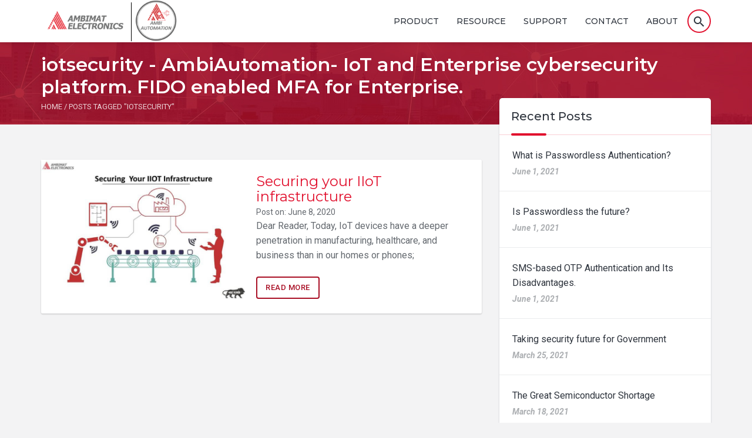

--- FILE ---
content_type: text/css
request_url: https://ambiautomation.ambimat.com/wp-content/themes/launchseat/assets/css/propeller.min.css
body_size: 10167
content:
/*@font-face{font-family:Roboto;src:url(../fonts/roboto/Roboto-Thin-webfont.eot);src:url(../fonts/roboto/Roboto-Thin-webfont.eot?#iefix) format('embedded-opentype'),url(../fonts/roboto/Roboto-Thin-webfont.woff) format('woff'),url(../fonts/roboto/Roboto-Thin-webfont.ttf) format('truetype'),url(../fonts/roboto/Roboto-Thin-webfont.svg#Roboto) format('svg');font-weight:100;font-style:normal}@font-face{font-family:Roboto;src:url(../fonts/roboto/Roboto-Light-webfont.eot);src:url(../fonts/roboto/Roboto-Light-webfont.eot?#iefix) format('embedded-opentype'),url(../fonts/roboto/Roboto-Light-webfont.woff) format('woff'),url(../fonts/roboto/Roboto-Light-webfont.ttf) format('truetype'),url(../fonts/roboto/Roboto-Light-webfont.svg#Roboto) format('svg');font-weight:300;font-style:normal}@font-face{font-family:Roboto;src:url(../fonts/roboto/Roboto-Regular-webfont.eot);src:url(../fonts/roboto/Roboto-Regular-webfont.eot?#iefix) format('embedded-opentype'),url(../fonts/roboto/Roboto-Regular-webfont.woff) format('woff'),url(../fonts/roboto/Roboto-Regular-webfont.ttf) format('truetype'),url(../fonts/roboto/Roboto-Regular-webfont.svg#robotoregular) format('svg');font-weight:400;font-style:normal}@font-face{font-family:Roboto;src:url(../fonts/roboto/Roboto-Medium-webfont.eot);src:url(../fonts/roboto/Roboto-Medium-webfont.eot?#iefix) format('embedded-opentype'),url(../fonts/roboto/Roboto-Medium-webfont.woff) format('woff'),url(../fonts/roboto/Roboto-Medium-webfont.ttf) format('truetype'),url(../fonts/roboto/Roboto-Medium-webfont.svg#robotomedium) format('svg');font-weight:500;font-style:normal}@font-face{font-family:Roboto;src:url(../fonts/roboto/Roboto-Bold-webfont.eot);src:url(../fonts/roboto/Roboto-Bold-webfont.eot?#iefix) format('embedded-opentype'),url(../fonts/roboto/Roboto-Bold-webfont.woff) format('woff'),url(../fonts/roboto/Roboto-Bold-webfont.ttf) format('truetype'),url(../fonts/roboto/Roboto-Bold-webfont.svg#robotobold) format('svg');font-weight:700;font-style:normal}@font-face{font-family:robotoblack;src:url(../fonts/roboto/Roboto-Black-webfont.eot);src:url(../fonts/roboto/Roboto-Black-webfont.eot?#iefix) format('embedded-opentype'),url(../fonts/roboto/Roboto-Black-webfont.woff) format('woff'),url(../fonts/roboto/Roboto-Black-webfont.ttf) format('truetype'),url(../fonts/roboto/Roboto-Black-webfont.svg#robotoblack) format('svg');font-weight:900;font-style:normal}*/

/*** before Compress whole CSS. copy above font link to another file and paste in compress CSS file ***/

html{font-size:16px;-webkit-tap-highlight-color:rgba(0,0,0,0)}body{font-family:Roboto;font-size:.875rem;line-height:1.6;color:#333;background-color:#ededed}a{color:#337ab7;text-decoration:none;outline:0}a:focus,a:hover{outline:0;outline-offset:-2px;text-decoration:none}.h1,.h2,.h3,.h4,.h5,.h6,h1,h2,h3,h4,h5,h6{font-weight:400}.h1 .small,.h1 small,.h2 .small,.h2 small,.h3 .small,.h3 small,.h4 .small,.h4 small,.h5 .small,.h5 small,.h6 .small,.h6 small,h1 .small,h1 small,h2 .small,h2 small,h3 .small,h3 small,h4 .small,h4 small,h5 .small,h5 small,h6 .small,h6 small{color:rgba(0,0,0,.54)}.h1,h1{font-size:1.5rem}.h2,h2{font-size:1.25rem;font-weight:500}.h3,h3{font-size:1rem}.h4,h4{font-size:.8125rem;font-weight:500}.h5,h5{font-size:.8125rem}.pmd-display1{font-size:2.125rem;opacity:.54;font-weight:400}.pmd-display2{font-size:2.8125rem;opacity:.54;font-weight:400}.pmd-display3{font-size:3.5rem;opacity:.54;font-weight:400}.pmd-display4{font-size:7rem;font-weight:300;opacity:.54}.pmd-caption{color:rgba(0,0,0,.54);font-size:.75rem;letter-spacing:.02em}.material-icons.md-18,.material-icons.pmd-xs{font-size:18px}.material-icons.md-24,.material-icons.pmd-sm{font-size:24px}.material-icons.md-36,.material-icons.pmd-md{font-size:36px}.material-icons.md-48,.material-icons.pmd-lg{font-size:48px}.material-icons.md-dark{color:rgba(0,0,0,.54)}.material-icons.md-dark.md-inactive{color:rgba(0,0,0,.26)}.material-icons.md-light{color:rgba(255,255,255,1)}.material-icons.md-light.md-inactive{color:rgba(255,255,255,.3)}.pmd-z-depth{box-shadow:0 1px 3px rgba(0,0,0,.12),0 1px 2px rgba(0,0,0,.24)}.pmd-z-depth-1{box-shadow:0 3px 6px rgba(0,0,0,.16),0 3px 6px rgba(0,0,0,.23)}.pmd-z-depth-2{box-shadow:0 10px 20px rgba(0,0,0,.19),0 6px 6px rgba(0,0,0,.23)}.pmd-z-depth-3{box-shadow:0 14px 28px rgba(0,0,0,.25),0 10px 10px rgba(0,0,0,.22)}.pmd-z-depth-4{box-shadow:0 19px 38px rgba(0,0,0,.3),0 15px 12px rgba(0,0,0,.22)}.pmd-z-depth-5{box-shadow:0 24px 48px rgba(0,0,0,.3),0 20px 14px rgba(0,0,0,.22)}.pmd-card .form-horizontal .form-group{margin-left:inherit;margin-right:inherit}.pmd-card{border-radius:2px;margin-bottom:30px;background-color:#fff;padding:1px 0}.pmd-card-body{padding-left:16px;padding-right:16px;margin-top:16px;margin-bottom:16px;color:rgba(0,0,0,.84)}.pmd-card-title{padding:16px 16px 0 16px;margin-bottom:16px;border-bottom:1px solid transparent;border-top-left-radius:3px;border-top-right-radius:3px}.pmd-card-title>.dropdown .dropdown-toggle{color:inherit}.pmd-card-title>.dropdown .dropdown-toggle{color:inherit}.pmd-card-title-text{margin-top:0;margin-bottom:0;color:inherit}h2.pmd-card-title-text{font-size:1.5rem;font-weight:400;margin-bottom:2px}.pmd-card-subtitle-text{line-height:1.6;margin-bottom:0;opacity:.54;font-size:14px}.pmd-card-footer{padding:8px 16px;display:table;content:"";width:100%}.pmd-card-actions{padding:8px 4px}.pmd-card-actions .btn{margin-left:4px;margin-right:4px;margin-bottom:8px}.pmd-card-actions .btn:first-child{margin-left:12px}.pmd-card-actions .btn:last-child{margin-right:12px}.pmd-card-actions .btn.pmd-btn-flat{margin-left:4px;margin-right:4px;margin-bottom:0}.pmd-card-actions .btn{padding:10px 8px;min-width:inherit}.pmd-card-actions .btn.pmd-btn-fab{padding:0}.pmd-card-media-inline .pmd-card-media{margin-top:16px;padding-left:16px;padding-right:16px}.pmd-card-media-inline .pmd-card-media h2.pmd-card-title-text{margin-top:4px}.pmd-card-footer-p16{padding-left:20px;padding-right:20px}.pmd-card-footer-no-border{border-color:transparent;padding-top:0}.pmd-card-list{padding-top:8px;padding-bottom:8px;background-color:#fff}.panel{margin-bottom:20px;background-color:#fff;border:1px solid transparent;border-radius:4px;box-shadow:0 1px 1px rgba(0,0,0,.05)}.panel-body{padding:15px}.panel-heading{padding:10px 15px;border-bottom:1px solid transparent;border-top-left-radius:3px;border-top-right-radius:3px}.panel-heading>.dropdown .dropdown-toggle{color:inherit}.panel-title{margin-top:0;margin-bottom:0;font-size:16px;color:inherit}.panel-title>.small,.panel-title>.small>a,.panel-title>a,.panel-title>small,.panel-title>small>a{color:inherit}.panel-footer{padding:10px 15px;background-color:#f5f5f5;border-top:1px solid #ddd;border-bottom-right-radius:3px;border-bottom-left-radius:3px}.pmd-card-inverse{background-color:#373a3c;color:#eceeef}.pmd-card-inverse .pmd-card-body{color:rgba(255,255,255,.84)}.panel-group .panel-title a:focus{outline:0}.panel-group.pmd-accordion .panel{border-radius:0;margin:16px 0;border:none;position:relative;transition:all ease-in-out .3s;-ms-transition:all ease-in-out .3s;-webkit-transition:all ease-in-out .3s;box-shadow:0 1px 3px rgba(0,0,0,.16),0 1px 3px rgba(0,0,0,.12)}.panel-group.pmd-accordion .panel .panel-body{border:none}.panel-group.pmd-accordion .panel>.panel-heading+.panel-collapse>.panel-body{border:none}.panel-group.pmd-accordion .panel>.panel-heading{background:0 0;padding:0}.panel-group.pmd-accordion .panel.panel-warning>.panel-heading{background-color:#fcf8e3;border-color:#faebcc;color:#8a6d3b}.panel-group.pmd-accordion .panel.panel-danger>.panel-heading{background-color:#f2dede;border-color:#ebccd1;color:#a94442}.panel-group.pmd-accordion .panel.panel-success>.panel-heading{background-color:#dff0d8;border-color:#d6e9c6;color:#3c763d}.panel-group.pmd-accordion .panel.panel-info>.panel-heading{background-color:#d9edf7;border-color:#bce8f1;color:#31708f}.panel-group.pmd-accordion .panel>.panel-heading a{padding:12px;line-height:24px;display:block}.panel-group.pmd-accordion-inbox .panel.active{margin:8px -8px;box-shadow:0 1px 5px 0 rgba(0,0,0,.12),0 1px 5px 0 rgba(0,0,0,.12)}.pmd-accordion-icon-left{float:left;padding-right:32px}.pmd-accordion-icon-right{float:right;padding-left:32px}.pmd-accordion-arrow{float:right}.panel-group .panel.active .material-icons.pmd-accordion-arrow{transform:rotate(180deg);-ms-transform:rotate(180deg);-webkit-transform:rotate(180deg)}.panel-group.pmd-accordion-nospace .panel{margin:0}.panel-group.pmd-accordion .list-group-item.active,.panel-group.pmd-accordion .list-group-item.active:focus,.panel-group.pmd-accordion .list-group-item.active:hover{background:#fff;color:#4d575d}@media screen and (max-width:767px){.panel-group.pmd-accordion-inbox .panel.active{margin:15px -10px}}.pmd-alert-container{position:fixed;width:auto;text-align:right;padding:0;z-index:100000000}.pmd-alert-container.top{top:20px}.pmd-alert-container.bottom{bottom:20px}.pmd-alert-container.left{left:20px}.pmd-alert-container.right{right:20px}.pmd-alert-container.center{left:50%}.pmd-alert-container .pmd-alert{position:relative;margin-bottom:5px;text-align:left;vertical-align:middle;background:#000;padding:9px 24px;color:#fff;width:360px;z-index:1000;clear:both;border-radius:3px;animation-duration:1s;animation-fill-mode:both}.pmd-alert-container .pmd-alert.error{background:#FE5722;color:#fff}.pmd-alert-container .pmd-alert.information{background:#0288D1;color:#fff}.pmd-alert-container .pmd-alert.warning{background:#FFB300;color:#fff}.pmd-alert-container .pmd-alert.success{background:#229A21;color:#fff}.notification a,.pmd-alert a{float:right;position:absolute;right:18px;color:#5ca9ea}.pmd-alert a:before{content:"";position:absolute;right:-10px;top:0;bottom:0;margin:auto;left:-10px}@keyframes fadeIn{from{opacity:0}to{opacity:1}}.fadeIn{animation-name:fadeIn}@keyframes fadeOut{from{opacity:1}to{opacity:0}}.fadeOut{animation-name:fadeOut}@keyframes fadeOutDown{from{opacity:1}to{opacity:0;transform:translate3d(0,100%,0)}}.fadeOutDown{animation-name:fadeOutDown}@keyframes fadeInDown{from{opacity:0;transform:translate3d(0,-100%,0)}to{opacity:1;transform:none}}.fadeInDown{animation-name:fadeInDown}@keyframes fadeInUp{from{opacity:0;transform:translate3d(0,100%,0)}to{opacity:1;transform:none}}.fadeInUp{animation-name:fadeInUp}@media screen and (max-width:767px){.pmd-alert-container.left{left:50%}.pmd-alert-container.right{right:50%}}.badge{padding:3px 7px;font-size:12.03px;font-weight:700;white-space:nowrap;color:#fff;background-color:#999;border-radius:9px;display:inline-block;vertical-align:baseline}.badge:hover{color:#fff;text-decoration:none;cursor:pointer}.badge-error{background-color:#b94a48}.badge-error:hover{background-color:#953b39}.badge-warning{background-color:#f89406}.badge-warning:hover{background-color:#c67605}.badge-success{background-color:#468847}.badge-success:hover{background-color:#356635}.badge-info{background-color:#3a87ad}.badge-info:hover{background-color:#2d6987}.badge-inverse{background-color:#333}.badge-inverse:hover{background-color:#1a1a1a}.pmd-badge{display:inline-block;text-align:left;position:relative;font-size:32px}.pmd-badge[data-badge]::after{font-family:Roboto;-ms-flex-line-pack:center;align-content:center;-ms-flex-align:center;align-items:center;background:#6292F8;border-radius:50%;color:#fff;content:attr(data-badge);display:-ms-flexbox;display:flex;-ms-flex-flow:row wrap;flex-flow:row wrap;font-size:12px;font-weight:600;height:22px;-ms-flex-pack:center;justify-content:center;position:absolute;right:-24px;top:-10px;width:22px}.pmd-badge.pmd-badge-overlap::after{right:-10px}.pmd-chip{border-radius:16px;box-sizing:border-box;line-height:34px;padding:0 8px 0 12px;text-transform:capitalize;background:#E0E0E0;color:#424242;display:inline-block;cursor:default}.pmd-chip.pmd-focused{background:#3f51b5;color:rgba(255,255,255,.87)}.pmd-chip-action i{font-size:14px;color:#E0E0E0;background-color:#A6A6A6;border-radius:50%;padding:1px 2px 2px 2px;margin-left:5px}.pmd-chip.pmd-chip-contact{padding-left:0}.pmd-chip-contact img{margin-right:5px;width:36px;margin-top:-3px;border-radius:50%}.pmd-chip:hover{background:#e3e3e3}.pmd-chip .material-icons:hover{background:#666}.btn{display:inline-block;padding:6px 12px;margin-bottom:0;text-align:center;white-space:nowrap;vertical-align:middle;-ms-touch-action:manipulation;touch-action:manipulation;cursor:pointer;-webkit-user-select:none;-moz-user-select:none;-ms-user-select:none;user-select:none;background-image:none;border:1px solid transparent;border-radius:4px;font-size:14px;font-weight:400;line-height:1.1;text-transform:uppercase;letter-spacing:inherit;color:rgba(255,255,255,.87)}.btn-default,.btn-link{color:rgba(0,0,0,.87)}.btn{outline:0;outline-offset:0;border:0;border-radius:2px;transition:all .15s ease-in-out;-o-transition:all .15s ease-in-out;-moz-transition:all .15s ease-in-out;-webkit-transition:all .15s ease-in-out}.btn.active,.btn.active:focus,.btn:active,.btn:active:focus,.btn:focus{outline:0;outline-offset:0;box-shadow:none}.pmd-btn-raised{box-shadow:0 1px 3px 0 rgba(0,0,0,.12),0 1px 2px 0 rgba(0,0,0,.24)}.pmd-btn-raised.active,.pmd-btn-raised.active:focus,.pmd-btn-raised:active,.pmd-btn-raised:active:focus{box-shadow:0 3px 6px rgba(0,0,0,.16),0 3px 6px rgba(0,0,0,.23)}.pmd-btn-raised:focus{box-shadow:0 3px 6px rgba(0,0,0,.16),0 3px 6px rgba(0,0,0,.23)}.btn.pmd-btn-fab{padding:0;border-radius:50%}.btn.pmd-btn-fab i,.btn.pmd-btn-fab span{line-height:56px}.btn-default,.dropdown-toggle.btn-default{background-color:#fff}.btn-default:hover,.dropdown-toggle.btn-default:hover{background-color:#e5e5e5}.btn-default.active,.btn-default:active,.dropdown-toggle.btn-default.active,.dropdown-toggle.btn-default:active{background-color:#e5e5e5}.btn-default:focus,.dropdown-toggle.btn-default:focus{background-color:#ccc}.btn-default.disabled,.btn-default:disabled,.btn-default[disabled],.dropdown-toggle.btn-default.disabled,.dropdown-toggle.btn-default:disabled,.dropdown-toggle.btn-default[disabled]{background-color:#b3b3b3}.btn-default .ink,.dropdown-toggle.btn-default .ink{background-color:#b8b8b8}.pmd-btn-flat.btn-default{color:#212121;background-color:transparent}.pmd-btn-flat.btn-default:hover{color:#141414;background-color:#e5e5e5}.pmd-btn-flat.btn-default.active,.pmd-btn-flat.btn-default:active{color:#020202;background-color:#ccc}.pmd-btn-flat.btn-default:focus{color:#000;background-color:#ccc}.pmd-btn-flat.btn-default .ink{background-color:grey}.btn-default.pmd-btn-outline{border:solid 1px #333}.btn-primary,.dropdown-toggle.btn-primary{background-color:#4285f4}.btn-primary:hover,.dropdown-toggle.btn-primary:hover{background-color:#4e6cef}.btn-primary.active,.btn-primary:active,.dropdown-toggle.btn-primary.active,.dropdown-toggle.btn-primary:active{background-color:#4e6cef}.btn-primary:focus,.dropdown-toggle.btn-primary:focus{background-color:#455ede}.btn-primary.disabled,.btn-primary:disabled,.btn-primary[disabled],.dropdown-toggle.btn-primary.disabled,.dropdown-toggle.btn-primary:disabled,.dropdown-toggle.btn-primary[disabled]{background-color:#b3b3b3}.btn-primary .ink,.dropdown-toggle.btn-primary .ink{background-color:#3b50ce}.pmd-btn-flat.btn-primary{color:#4285f4;background-color:transparent}.pmd-btn-flat.btn-primary:hover{color:#4e6cef;background-color:#e5e5e5}.pmd-btn-flat.btn-primary.active,.pmd-btn-flat.btn-primary:active{color:#455ede;background-color:#ccc}.pmd-btn-flat.btn-primary:focus{color:#3b50ce;background-color:#ccc}.pmd-btn-flat.btn-primary .ink{background-color:grey}.pmd-btn-outline.btn-primary{border:solid 1px #4285f4;background-color:transparent;color:#4285f4}.pmd-btn-outline.btn-primary:focus,.pmd-btn-outline.btn-primary:hover{border:solid 1px #4285f4;background-color:#4285f4;color:#fff}.btn-success,.dropdown-toggle.btn-success{background-color:#259b24}.btn-success:hover,.dropdown-toggle.btn-success:hover{background-color:#0a8f08}.btn-success.active,.btn-success:active,.dropdown-toggle.btn-success.active,.dropdown-toggle.btn-success:active{background-color:#0a8f08}.btn-success:focus,.dropdown-toggle.btn-success:focus{background-color:#0a7e07}.btn-success.disabled,.btn-success:disabled,.btn-success[disabled],.dropdown-toggle.btn-success.disabled,.dropdown-toggle.btn-success:disabled,.dropdown-toggle.btn-success[disabled]{background-color:#b3b3b3}.btn-success .ink,.dropdown-toggle.btn-success .ink{background-color:#056f00}.pmd-btn-flat.btn-success{color:#259b24;background-color:transparent}.pmd-btn-flat.btn-success:hover{color:#0a8f08;background-color:#e5e5e5}.pmd-btn-flat.btn-success.active,.pmd-btn-flat.btn-success:active{color:#0a7e07;background-color:#ccc}.pmd-btn-flat.btn-success:focus{color:#056f00;background-color:#ccc}.pmd-btn-flat.btn-success .ink{background-color:grey}.pmd-btn-outline.btn-success{border:solid 1px #259b24;background-color:transparent;color:#259b24}.pmd-btn-outline.btn-success:focus,.pmd-btn-outline.btn-success:hover{border:solid 1px #259b24;background-color:#259b24;color:#fff}.btn-info,.dropdown-toggle.btn-info{background-color:#03a9f4}.btn-info:hover,.dropdown-toggle.btn-info:hover{background-color:#039be5}.btn-info.active,.btn-info:active,.dropdown-toggle.btn-info.active,.dropdown-toggle.btn-info:active{background-color:#039be5}.btn-info:focus,.dropdown-toggle.btn-info:focus{background-color:#0288d1}.btn-info.disabled,.btn-info:disabled,.btn-info[disabled],.dropdown-toggle.btn-info.disabled,.dropdown-toggle.btn-info:disabled,.dropdown-toggle.btn-info[disabled]{background-color:#b3b3b3}.btn-info .ink,.dropdown-toggle.btn-info .ink{background-color:#0277bd}.pmd-btn-flat.btn-info{color:#03a9f4;background-color:transparent}.pmd-btn-flat.btn-info:hover{color:#039be5;background-color:#e5e5e5}.pmd-btn-flat.btn-info.active,.pmd-btn-flat.btn-info:active{color:#0288d1;background-color:#ccc}.pmd-btn-flat.btn-info:focus{color:#0277bd;background-color:#ccc}.pmd-btn-flat.btn-info .ink{background-color:grey}.pmd-btn-outline.btn-info{border:solid 1px #03a9f4;background-color:transparent;color:#03a9f4}.pmd-btn-outline.btn-info:focus,.pmd-btn-outline.btn-info:hover{border:solid 1px #03a9f4;background-color:#03a9f4;color:#fff}.btn-warning,.dropdown-toggle.btn-warning{background-color:#ffc107}.btn-warning:hover,.dropdown-toggle.btn-warning:hover{background-color:#ffb300}.btn-warning.active,.btn-warning:active,.dropdown-toggle.btn-warning.active,.dropdown-toggle.btn-warning:active{background-color:#ffb300}.btn-warning:focus,.dropdown-toggle.btn-warning:focus{background-color:#ffa000}.btn-warning.disabled,.btn-warning:disabled,.btn-warning[disabled],.dropdown-toggle.btn-warning.disabled,.dropdown-toggle.btn-warning:disabled,.dropdown-toggle.btn-warning[disabled]{background-color:#b3b3b3}.btn-warning .ink,.dropdown-toggle.btn-warning .ink{background-color:#ff8f00}.pmd-btn-flat.btn-warning{color:#ffc107;background-color:transparent}.pmd-btn-flat.btn-warning:hover{color:#ffb300;background-color:#e5e5e5}.pmd-btn-flat.btn-warning.active,.pmd-btn-flat.btn-warning:active{color:#ffa000;background-color:#ccc}.pmd-btn-flat.btn-warning:focus{color:#ff8f00;background-color:#ccc}.pmd-btn-flat.btn-warning .ink{background-color:grey}.pmd-btn-outline.btn-warning{border:solid 1px #ffc107;background-color:transparent;color:#ffc107}.pmd-btn-outline.btn-warning:focus,.pmd-btn-outline.btn-warning:hover{border:solid 1px #ffc107;background-color:#ffc107;color:#fff}.btn-danger,.dropdown-toggle.btn-danger{background-color:#ff5722}.btn-danger:hover,.dropdown-toggle.btn-danger:hover{background-color:#f4511e}.btn-danger.active,.btn-danger:active,.dropdown-toggle.btn-danger.active,.dropdown-toggle.btn-danger:active{background-color:#f4511e}.btn-danger:focus,.dropdown-toggle.btn-danger:focus{background-color:#e64a19}.btn-danger.disabled,.btn-danger:disabled,.btn-danger[disabled],.dropdown-toggle.btn-danger.disabled,.dropdown-toggle.btn-danger:disabled,.dropdown-toggle.btn-danger[disabled]{background-color:#b3b3b3}.btn-danger .ink,.dropdown-toggle.btn-danger .ink{background-color:#d84315}.pmd-btn-flat.btn-danger{color:#ff5722;background-color:transparent}.pmd-btn-flat.btn-danger:hover{color:#f4511e;background-color:#e5e5e5}.pmd-btn-flat.btn-danger.active,.pmd-btn-flat.btn-danger:active{color:#e64a19;background-color:#ccc}.pmd-btn-flat.btn-danger:focus{color:#d84315;background-color:#ccc}.pmd-btn-flat.btn-danger .ink{background-color:grey}.pmd-btn-outline.btn-danger{border:solid 1px #ff5722;background-color:transparent;color:#ff5722}.pmd-btn-outline.btn-danger:focus,.pmd-btn-outline.btn-danger:hover{border:solid 1px #ff5722;background-color:#ff5722;color:#fff}.btn{min-width:88px;padding:10px 14px}.btn-group-lg>.btn,.btn-lg{min-width:122px;padding:10px 16px;font-size:18px;line-height:1.3}.btn-group-sm>.btn,.btn-sm{min-width:64px;padding:4px 12px;font-size:12px;line-height:1.5}.btn-group-xs>.btn,.btn-xs{min-width:46px;padding:2px 10px;font-size:10px;line-height:1.5}.pmd-btn-fab{width:56px;height:56px;min-width:56px}.pmd-btn-fab span{line-height:56px}.pmd-btn-fab.btn-lg{width:78px;height:78px;min-width:78px}.pmd-btn-fab.btn-lg span{line-height:78px}.pmd-btn-fab.btn-sm{width:40px;height:40px;min-width:40px}.pmd-btn-fab.btn-sm i,.pmd-btn-fab.btn-sm span{line-height:40px}.pmd-btn-fab.btn-xs{width:30px;height:30px;min-width:30px}.pmd-btn-fab.btn-xs i,.pmd-btn-fab.btn-xs span{line-height:30px}.btn-group .btn{border-radius:2px}.btn-group.open .dropdown-toggle{outline:0;outline-offset:0;box-shadow:none}.btn-group .btn+.btn,.btn-group .btn+.btn-group,.btn-group .btn-group+.btn,.btn-group .btn-group+.btn-group{margin-left:0}.btn-group-vertical>.btn:hover,.btn-group>.btn:hover{z-index:0}.btn-group-vertical>.btn.active:hover,.btn-group-vertical>.btn:active:hover,.btn-group-vertical>.btn:focus:hover,.btn-group>.btn.active:hover,.btn-group>.btn:active:hover,.btn-group>.btn:focus:hover{z-index:2}.pmd-ripple-effect{position:relative;overflow:hidden;-webkit-transform:translate3d(0,0,0)}.ink{display:block;position:absolute;pointer-events:none;border-radius:50%;-ms-transform:scale(0);transform:scale(0);background:#fff;opacity:1}.ink.animate{animation:ripple .5s linear}.pmd-btn-outline.btn-link{border:solid 1px #333;background-color:transparent}.pmd-btn-outline.btn-link:focus,.pmd-btn-outline.btn-link:hover{border:solid 1px #23527c;background-color:#23527c;color:#fff}@keyframes ripple{100%{opacity:0;transform:scale(2.5)}}.modal-content{border-radius:2px}.modal-header{border-bottom:1px solid rgba(0,0,0,0);border-top-left-radius:3px;border-top-right-radius:3px;margin-bottom:16px;padding:16px 16px 0}.modal-header.pmd-modal-bordered{border-bottom:1px solid #e5e5e5;padding-bottom:16px}.modal-header h2.pmd-card-title-text{font-weight:500}.pmd-modal-list{margin-bottom:16px;margin-top:16px}.modal-body{color:rgba(0,0,0,.84);margin-bottom:16px;margin-top:16px;padding:0 16px}.modal-body>p:last-child{margin-bottom:0}.modal-footer{padding:16px}.pmd-modal-action{padding:8px 4px}.pmd-modal-action .btn.pmd-btn-fab{padding:0}.pmd-modal-action.pmd-modal-bordered{border-top:1px solid #e5e5e5}.pmd-modal-action .btn{min-width:inherit;padding:10px 8px;margin:8px 4px}.pmd-modal-action .btn:first-child{margin-left:12px}.pmd-modal-action .btn.pmd-btn-flat:first-child{margin-left:4px}.pmd-modal-action .pmd-btn-flat{margin:0 4px 0 0}.modal .checkbox,.modal .radio{margin:16px 0}.modal .radio-options>label{padding-left:32px}.modal .list-group.pmd-list-avatar{margin:8px 4px;padding:0}.modal.list-group:last-child{margin-bottom:0}.form-horizontal .form-group{margin-left:0;margin-right:0}.modal{text-align:center}.modal:before{content:'';display:inline-block;height:100%;vertical-align:middle;margin-right:-4px}.modal .modal-dialog{display:inline-block;text-align:left;vertical-align:middle}.pmd-dropdown-menu-container{position:absolute;z-index:999}.pmd-dropdown-menu-bg{border-radius:0;box-shadow:0 0 5px rgba(0,0,0,.175);border:none}.pmd-dropdown-menu-bg{background-color:#fff;-ms-transform:scale(0);transform:scale(0);-ms-transform-origin:left top;transform-origin:left top;transition:transform .3s cubic-bezier(.4,0,.2,1) 0s,opacity .2s cubic-bezier(.4,0,.2,1) 0s;will-change:transform;position:absolute}.pmd-dropdown .dropdown-menu{background-color:transparent;top:0;border:none;border-radius:0;box-shadow:none;opacity:0;transition:all .3s ease-out;clip:rect(0 0 0 0)}.dropdown-header{padding:3px 16px;margin-top:8px}.pmd-dropdown .dropdown-menu{padding:8px 0;margin:0}.pmd-dropdown .dropdown-menu>li>a{padding:12px 16px}.pmd-dropdown .dropdown-menu ul>li>a{display:block;padding:12px 16px;clear:both;font-weight:400;line-height:1.42857143;color:#333;white-space:nowrap}.pmd-dropdown .dropdown-menu ul>li>a:focus,.pmd-dropdown .dropdown-menu ul>li>a:hover{color:#262626;text-decoration:none;background-color:#f5f5f5}.pmd-dropdown .dropdown-menu>.active>a,.pmd-dropdown .dropdown-menu>.active>a:focus,.pmd-dropdown .dropdown-menu>.active>a:hover{background-color:#f5f5f5}.pmd-dropdown.open>.pmd-dropdown-menu-container>.dropdown-menu{display:block}.pmd-dropdown.open>.pmd-dropdown-menu-container>.dropdown-menu{opacity:1}.pmd-dropdown.open>.pmd-dropdown-menu-container>.pmd-dropdown-menu-bg{-ms-transform:scale(1);transform:scale(1)}.pmd-dropdown.open>.pmd-dropdown-menu-container{display:block}.pmd-dropdown .dropdown-menu-right{clip:rect(0 0 0 0)}.pmd-dropdown .pmd-dropdown-menu-bg.pmd-dropdown-menu-bg-right{-ms-transform-origin:right top;transform-origin:right top;will-change:transform}.pmd-dropdown.dropup .dropdown-menu{bottom:0;top:auto}.pmd-dropdown.dropup .pmd-dropdown-menu-container{bottom:100%}.navbar-fixed-bottom .pmd-dropdown.dropdown .caret,.pmd-dropdown.dropup .caret{border-bottom:4px solid}.pmd-dropdown-menu-bg.pmd-dropdown-menu-bg-bottom-left{-ms-transform-origin:left bottom;transform-origin:left bottom;will-change:transform}.pmd-dropdown-menu-top-right{left:auto;right:0}.pmd-dropdown-menu-bg.pmd-dropdown-menu-bg-bottom-right{-ms-transform-origin:right bottom;transform-origin:right bottom;will-change:transform}.pmd-dropdown-menu-center{background-color:#fff;box-shadow:0 6px 12px rgba(0,0,0,.176);transition:none;clip:inherit}.pmd-sidebar .pmd-dropdown-menu-container .dropdown-menu{transition:none;opacity:1}.pmd-sidebar-open.pmd-sidebar .pmd-dropdown-menu-container{transition:none;position:static}.pmd-sidebar-open.pmd-sidebar .pmd-dropdown-menu-bg{display:none}.pmd-sidebar-open.pmd-navbar-sidebar .dropdown-menu{background-color:transparent;top:0;border:none;border-radius:0;box-shadow:none;opacity:1;transition:none}.pmd-sidebar-open.pmd-navbar-sidebar .pmd-dropdown-menu-container{position:static;transition:none}.pmd-sidebar-open.pmd-navbar-sidebar .pmd-dropdown-menu-container .dropdown-menu{transition:none}.pmd-sidebar-open.pmd-navbar-sidebar .pmd-dropdown-menu-bg{display:none}.pmd-sidebar .open>.pmd-dropdown-menu-container{position:static}@media (max-width:767px){.pmd-sidebar-dropdown .pmd-dropdown-menu-container{position:static;transition:none}.pmd-sidebar-dropdown .dropdown-menu{transition:none;opacity:1}}.pmd-textfield-focused{transition-duration:.2s;-ms-transition-duration:.2s;-webkit-transition-duration:.2s;transition-timing-function:cubic-bezier(.4,0,.2,1);-ms-transition-timing-function:cubic-bezier(.4,0,.2,1);-webkit-transition-timing-function:cubic-bezier(.4,0,.2,1)}.pmd-textfield-focused{width:100%;height:2px;display:block;top:-1px;background-color:#4285f4;transform:scaleX(0);-ms-transform:scaleX(0);-webkit-transform:scaleX(0);position:relative;z-index:2}.pmd-textfield.pmd-textfield-floating-label-active .pmd-textfield-focused{transform:scaleX(1);-ms-transform:scaleX(1);-webkit-transform:scaleX(1)}.form-group.pmd-textfield{margin-bottom:16px;line-height:22px}.pmd-textfield .form-control{background:0 0;border:none;border-bottom:solid 1px #e6e6e6;outline:0;box-shadow:none;padding:0;border-radius:0;font-size:16px}.pmd-textfield .form-control{padding-bottom:6px}.pmd-textfield input.form-control{height:inherit}.pmd-textfield textarea.form-control{height:80px}.pmd-textfield label{font-weight:400;line-height:1.4;font-size:14px;color:rgba(0,0,0,.4);margin-bottom:0}.pmd-input-group-label{padding-left:40px}.pmd-textfield-floating-label.pmd-textfield-floating-label-completed label.pmd-input-group-label{font-size:14px;transform:translateY(0);-ms-transform:translateY(0);-webkit-transform:translateY(0)}.pmd-textfield .input-group-addon{border:none;background-color:transparent}.pmd-textfield .input-group .form-control{float:inherit;z-index:inherit}.pmd-textfield .input-group .input-group-addon{padding:0}.pmd-textfield .input-group .input-group-addon:first-child{padding-right:16px}.pmd-textfield .input-group .input-group-addon:last-child{padding-left:16px}.pmd-textfield-floating-label{position:relative}.pmd-textfield-floating-label label{transform:translateY(26px);-webkit-transform:translateY(26px);-ms-transform:translateY(26px);margin:0;font-size:16px;line-height:24px;transition-duration:.2s;transition-timing-function:cubic-bezier(.4,0,.2,1);margin-bottom:4px}.pmd-textfield-floating-label .form-control{position:relative}.pmd-textfield-floating-label.pmd-textfield-floating-label-completed label{transform:translateY(0);-ms-transform:translateY(0);-webkit-transform:translateY(0);color:rgba(0,0,0,.54);font-size:14px}.pmd-textfield.has-error .form-control:focus,.pmd-textfield.has-success .form-control:focus,.pmd-textfield.has-warning .form-control:focus{box-shadow:none}.has-error-text{display:none}.pmd-textfield.has-error .form-control{color:#a94442;border-color:#a94442}.pmd-textfield.has-error .form-control~.pmd-textfield-focused{background-color:#a94442}.pmd-textfield.has-error .form-control~.has-error-text{color:#a94442;display:block}.pmd-textfield.has-error .form-control:invalid{color:#a94442}.pmd-textfield.has-error .form-control:invalid~.pmd-textfield-focused{background-color:#a94442}.pmd-textfield.has-error .form-control:invalid~.has-error-text{color:#a94442;display:block}.pmd-textfield-floating-label.pmd-textfield-floating-label-completed.has-error label{color:#a94442}.pmd-textfield.has-success .form-control{color:#3c763d;border-color:#3c763d}.pmd-textfield.has-success .form-control~.pmd-textfield-focused{background-color:#3c763d}.pmd-textfield.has-success .form-control~.has-error-text{color:#3c763d;display:block}.pmd-textfield-floating-label.pmd-textfield-floating-label-completed.has-success label{color:#3c763d}.pmd-textfield.has-warning .form-control{color:#8a6d3b;border-color:#8a6d3b}.pmd-textfield.has-warning .form-control~.pmd-textfield-focused{background-color:#8a6d3b}.pmd-textfield.has-warning .form-control~.has-error-text{color:#8a6d3b;display:block}.pmd-textfield-floating-label.pmd-textfield-floating-label-completed.has-warning label{color:#8a6d3b}.help-block{font-size:14px;margin-top:0}.form-group-lg.pmd-textfield .form-control{font-size:20px;height:44px;line-height:1.33333}.form-group-lg.pmd-textfield label{font-size:16px}.form-group-lg.pmd-textfield-floating-label label{font-size:20px;transform:translateY(36px);-webkit-transform:translateY(36px);-ms-transform:translateY(36px)}.form-group-lg.pmd-textfield-floating-label.pmd-textfield-floating-label-completed label{font-size:16px;transform:translateY(0);-webkit-transform:translateY(0);-ms-transform:translateY(0)}.form-group-sm.pmd-textfield .form-control{font-size:14px;height:30px;line-height:1.33333}.form-group-sm.pmd-textfield label{font-size:10px}.form-group-sm.pmd-textfield-floating-label label{font-size:14px;transform:translateY(28px);-webkit-transform:translateY(28px);-ms-transform:translateY(28px)}.form-group-sm.pmd-textfield-floating-label.pmd-textfield-floating-label-completed label{font-size:10px;transform:translateY(0);-webkit-transform:translateY(0);-ms-transform:translateY(0)}.pmd-checkbox-ripple-effect{-ms-transform:translateZ(0);transform:translateZ(0)}.checkbox .pmd-checkbox-ripple-effect{padding-left:0}.checkbox .pmd-checkbox{padding-left:0}.pmd-checkbox [type=checkbox]:checked,.pmd-checkbox [type=checkbox]:not(:checked){position:absolute;left:-9999px}.pmd-checkbox [type=checkbox]:checked+.pmd-checkbox-label,.pmd-checkbox [type=checkbox]:not(:checked)+.pmd-checkbox-label{position:relative;padding-left:25px;cursor:pointer}.pmd-checkbox [type=checkbox]:checked+.pmd-checkbox-label:before,.pmd-checkbox [type=checkbox]:not(:checked)+.pmd-checkbox-label:before{content:'';position:absolute;left:0;top:1px;width:18px;height:18px;border-width:2px;border-style:solid;border-radius:2px;border-color:rgba(0,0,0,.54)}.pmd-checkbox [type=checkbox]:checked+.pmd-checkbox-label:after,.pmd-checkbox [type=checkbox]:not(:checked)+.pmd-checkbox-label:after{color:#fff;border-image:none;border-style:none solid solid none;border-width:0 2px 2px 0;content:"";display:table;height:12px;left:6px;position:absolute;top:2px;width:6px;transition:all .2s}.pmd-checkbox [type=checkbox]:checked+.pmd-checkbox-label:before{background-color:rgba(0,0,0,.87)}.pmd-checkbox [type=checkbox]:not(:checked)+.pmd-checkbox-label:after{opacity:0;transform:rotate(45deg);-webkit-transform:rotate(45deg);-moz-transform:rotate(45deg);-o-transform:rotate(45deg);-ms-transform:rotate(45deg)}.pmd-checkbox [type=checkbox]:checked+.pmd-checkbox-label:after{opacity:1;transform:rotate(45deg);-webkit-transform:rotate(45deg);-moz-transform:rotate(45deg);-o-transform:rotate(45deg);-ms-transform:rotate(45deg)}.pmd-checkbox [type=checkbox]:disabled:checked+.pmd-checkbox-label:before,.pmd-checkbox [type=checkbox]:disabled:not(:checked)+.pmd-checkbox-label:before{box-shadow:none;border-color:rgba(0,0,0,.26);cursor:not-allowed}.checkbox.disabled label.pmd-checkbox,fieldset[disabled] .checkbox label.pmd-checkbox{color:rgba(0,0,0,.26)}.pmd-checkbox label:hover:before{border:1px solid #4778d9}.pmd-checkbox.pmd-checkbox-ripple-effect{position:relative}.pmd-checkbox .pmd-checkboxwrap{position:absolute;z-index:-1;height:40px;width:40px;border-radius:50%;overflow:hidden;top:-8px;left:-11px}.checkbox-inline.pmd-checkbox{padding-left:0}.pmd-checkbox-ripple-effect .ink{background-color:rgba(0,0,0,.2)}.pmd-card-inverse .pmd-checkbox [type=checkbox]:checked+.pmd-checkbox-label:before,.pmd-card-inverse .pmd-checkbox [type=checkbox]:not(:checked)+.pmd-checkbox-label:before{border-color:rgba(255,255,255,.54)}.pmd-card-inverse .checkbox.disabled label.pmd-checkbox,fieldset[disabled] .checkbox label.pmd-checkbox{color:rgba(255,255,255,.54)}.pmd-card-inverse .pmd-checkbox [type=checkbox]:checked+.pmd-checkbox-label::before{background-color:#000;border-color:rgba(0,0,0,.54)}.pmd-radio span.pmd-radiobutton{margin-bottom:0}.pmd-radio input{display:none}.pmd-radio>span.pmd-radio-label{display:inline-block;position:relative;margin-right:8px;padding-left:16px;cursor:pointer}.pmd-radio>span.pmd-radio-label:before{content:"";display:block;position:absolute;width:18px;height:18px;left:0;top:2px;border:2px solid rgba(0,0,0,.54);border-radius:18px}.pmd-radio>span.pmd-radio-label:after{content:"";display:block;position:absolute;top:12px;background:rgba(0,0,0,.54);border-radius:4px;transition:.2s ease-in-out;height:8px;width:8px;margin-top:-5px;left:5px;-ms-transform:scale(0);transform:scale(0)}.pmd-radio:checked+span.pmd-radio-label:after{-ms-transform:scale(1);transform:scale(1)}.radio-inline.pmd-radio{padding-left:0}.pmd-radio .ink{background-color:rgba(0,0,0,.2)}.radio .pmd-radio{padding-left:0}.pmd-radio{position:relative}.radio.disabled label,fieldset[disabled] .radio label{color:rgba(0,0,0,.26)}.radio.disabled .pmd-radio>span.pmd-radio-label::before{border-color:rgba(0,0,0,.26);cursor:not-allowed}.pmd-card-inverse .pmd-radio>span.pmd-radio-label::before{border-color:#fff}.pmd-card-inverse .pmd-radio>span.pmd-radio-label::after{background-color:#fff}.pmd-card-inverse .radio.disabled label,fieldset[disabled] .radio label{color:rgba(255,255,255,.26)}.pmd-card-inverse .radio.disabled .pmd-radio>span.pmd-radio-label::before{border-color:rgba(255,255,255,.26)}.pmd-switch{vertical-align:middle}.pmd-switch,.pmd-switch .pmd-switch-label,.pmd-switch input,.pmd-switch label{-moz-user-select:none}.pmd-switch label{cursor:pointer;font-weight:400}.pmd-switch label input[type=checkbox]{height:0;opacity:0;width:0;position:absolute}.pmd-switch label .pmd-switch-label,.pmd-switch label input[type="checkbox][disabled"]+.pmd-switch-label{background-color:rgba(80,80,80,.7);border-radius:15px;content:"";display:block;height:15px;transition:background .3s ease 0s;vertical-align:middle;width:30px;position:relative}.pmd-switch label .pmd-switch-label::after{background-color:#f1f1f1;border-radius:20px;box-shadow:0 1px 3px 1px rgba(0,0,0,.4);content:"";display:inline-block;height:20px;left:-6px;position:absolute;top:-2px;transition:left .3s ease 0s,background .3s ease 0s,box-shadow .1s ease 0s;width:20px}.pmd-switch label input[type="checkbox][disabled"]+.pmd-switch-label::after,.pmd-switch label input[type="checkbox][disabled"]:checked+.pmd-switch-label::after{background-color:#bdbdbd}.pmd-switch label input[type="checkbox][disabled"]+.pmd-switch-label:active::after,.pmd-switch label input[type=checkbox]+.pmd-switch-label:active::after{box-shadow:0 1px 3px 1px rgba(0,0,0,.4),0 0 0 15px rgba(0,0,0,.1)}.pmd-switch label input[type=checkbox]:checked+.pmd-switch-label::after{left:15px}.pmd-switch label input[type=checkbox]:checked+.pmd-switch-label,.togglebutton-default label input[type=checkbox]:checked+.pmd-switch-label{background-color:rgba(0,150,136,.5)}.pmd-switch label input[type=checkbox]:checked+.pmd-switch-label::after,.togglebutton-default label input[type=checkbox]:checked+.pmd-switch-label::after{background-color:#009688}.pmd-switch label input[type=checkbox]:checked+.pmd-switch-label:active::after,.togglebutton-default label input[type=checkbox]:checked+.pmd-switch-label:active::after{box-shadow:0 1px 3px 1px rgba(0,0,0,.4),0 0 0 15px rgba(0,150,136,.2)}.togglebutton-black label input[type=checkbox]:checked+.pmd-switch-label:active::after{box-shadow:0 1px 3px 1px rgba(0,0,0,.4),0 0 0 15px rgba(0,0,0,.2)}.pmd-card-list{padding-bottom:8px;padding-top:8px;margin-bottom:0;background-color:#fff}.list-group-item{padding-top:16px;padding-bottom:18px;margin-bottom:-1px;border:inherit;line-height:1.4}.list-group-item-heading{margin-top:0;margin-bottom:0;display:block;line-height:1.4}.list-group-item-text{margin-bottom:0;line-height:1.4;color:rgba(0,0,0,.54);font-size:.875rem}.list-group-item:first-child{border-top-left-radius:0;border-top-right-radius:0}.list-group-item:last-child{margin-bottom:0;border-bottom-right-radius:0;border-bottom-left-radius:0}.pmd-list .list-group-item{padding-top:12px;padding-bottom:12px}.pmd-list-icon .list-group-item{padding-top:12px;padding-bottom:12px}.pmd-list-twoline .list-group-item{padding-bottom:12px;padding-top:12px}.pmd-list-avatar{padding:8px 0}.avatar-list-img{border-radius:50%;width:40px;height:40px;overflow:hidden;display:inline-block;vertical-align:middle}.pmd-list-avatar .list-group-item{padding-top:8px;padding-bottom:8px}.material-icons.media-left{padding-right:32px;vertical-align:top;display:table-cell}.material-icons.media-right{padding-left:32px;vertical-align:top;display:table-cell}.material-icons.media-middle{vertical-align:middle;display:table-cell}.media-left,.media>.pull-left{padding-right:16px}.media-body.pmd-word-break{word-break:break-all;word-wrap:break-word}.pmd-navbar.navbar>.container .navbar-brand,.pmd-navbar.navbar>.container-fluid .navbar-brand{margin-left:0}.pmd-navbar .navbar-brand{float:left;padding:8px 16px 8px 8px;font-size:24px;line-height:48px;height:inherit}@media (max-width:767px){.pmd-navbar .navbar-brand{line-height:40px}}@media (min-width:768px){.pmd-navbar .navbar{border-radius:0}}@media (min-width:768px){.pmd-navbar.navbar>.container .navbar-brand,.pmd-navbar.navbar>.container-fluid .navbar-brand{margin-left:0}}.pmd-navbar .navbar-nav>li>a{line-height:24px}@media (min-width:768px){.pmd-navbar .navbar-nav>li>a{padding-top:20px;padding-bottom:20px}}.pmd-navbar .navbar-nav>li>a{text-transform:uppercase}.pmd-navbar .navbar-toggle{margin-top:16px;float:left}.pmd-navbar.navbar .btn.pmd-btn-fab{margin:12px 0;padding:0}@media (max-width:767px){.pmd-navbar.navbar .btn.pmd-btn-fab{margin:8px 0}}.pmd-navbar .pmd-navbar-right-icon{margin-left:16px}.pmd-navbar .pmd-navbar-right-icon a{display:inline-block}.pmd-navbar .navbar-toggle{border-radius:50%;border:none;height:40px;width:40px;padding:10px;margin-top:12px;margin-right:8px}.pmd-navbar .navbar-toggle .icon-bar{width:20px}.pmd-sidebar-left-overlay,.pmd-sidebar-overlay,.right-pmd-sidebar-overlay{visibility:hidden;position:fixed;top:0;left:0;right:0;bottom:0;opacity:0;background:#000;z-index:998;transition:visibility 0 linear .4s,opacity .4s cubic-bezier(.4,0,.2,1);-ms-transform:translateZ(0);transform:translateZ(0)}.pmd-sidebar-left-overlay.active,.pmd-sidebar-overlay.pmd-sidebar-overlay-active,.right-pmd-sidebar-overlay.active{opacity:.5;visibility:visible;transition-delay:0}.navbar-form .btn{padding:9px 14px}@media (max-width:767px){.pmd-navbar .navbar-header{padding:0 8px}.pmd-navbar.navbar-fixed-bottom,.pmd-navbar.navbar-fixed-top{z-index:998}.pmd-navbar-sidebar{position:relative;display:block;min-height:100%;overflow-y:auto;overflow-x:hidden;border:none;transition:all .5s cubic-bezier(.55,0,.1,1);background:#fff}.pmd-navbar-sidebar:after,.pmd-navbar-sidebar:before{content:" ";display:table}.pmd-navbar-sidebar:after{clear:both}.pmd-navbar-sidebar::-webkit-scrollbar-track{border-radius:2px}.pmd-navbar-sidebar::-webkit-scrollbar{width:5px;background-color:#F7F7F7}.pmd-navbar-sidebar::-webkit-scrollbar-thumb{border-radius:10px;-webkit-box-shadow:inset 0 0 6px rgba(0,0,0,.3);background-color:#BFBFBF}.navbar-nav .dropdown-menu{position:relative;width:100%;margin:0;padding:0;border:none;border-radius:0;box-shadow:none}.navbar-nav .dropdown .dropdown-menu .dropdown-header,.navbar-nav .dropdown .dropdown-menu>li>a{padding:4px 16px 4px 32px;line-height:24px}.pmd-navbar-sidebar{min-width:85%;width:85%;transform:translate3d(-100%,0,0)}.pmd-navbar-sidebar.pmd-sidebar-open{transform:translate3d(0,0,0)}.pmd-navbar-sidebar{position:fixed;top:0;bottom:0;z-index:999}.pmd-navbar-sidebar{left:0;box-shadow:2px 0 15px rgba(0,0,0,.35)}.pmd-navbar .pmd-navbar-right-icon{position:absolute;top:0;right:8px}.pmd-navbar-sidebar .navbar-nav{margin:0;padding:0}.pmd-navbar-sidebar .navbar-nav a{position:relative;cursor:pointer;-webkit-user-select:none;-moz-user-select:none;-ms-user-select:none;user-select:none;display:block;padding:12px 16px;text-decoration:none;clear:both;font-weight:400;overflow:hidden;text-overflow:ellipsis;white-space:nowrap;transition:all .2s ease-in-out;line-height:24px}.pmd-navbar-sidebar .navbar-nav a:hover,.pmd-navbar-sidebar .navbar-nav li a:focus{box-shadow:none;outline:0}.container-fluid>.navbar-collapse.pmd-navbar-sidebar,.container>.navbar-collapse.pmd-navbar-sidebar{margin-left:0;margin-right:0;padding:0}.pmd-navbar-sidebar .navbar-nav{display:inline-block;width:100%}.navbar-inverse .pmd-navbar-sidebar{background-color:#222}.navbar-inverse .pmd-navbar-sidebar .dropdown-menu>li>a{color:#9d9d9d}.dropdown-menu>li>a:focus,.navbar-inverse .pmd-navbar-sidebar .dropdown-menu>li>a:hover{background-color:transparent;color:#fff}.navbar-inverse .pmd-navbar-sidebar .pmd-user-info .dropdown-menu{border-color:#080808}}.pmd-user-info>a{padding:12px 8px;display:block}.pmd-user-info .dropdown-menu{min-width:100%}.pmd-navbar .pmd-user-info{margin-right:-15px;margin-left:16px}.pmd-navbar .pmd-user-info .media-body{width:auto;height:40px}@media (max-width:767px){.pmd-navbar .navbar-toggle{margin-top:8px}.pmd-user-info>a{padding-top:8px;padding-bottom:8px}.pmd-navbar .pmd-navbar-sidebar .pmd-user-info a{padding-left:16px;padding-right:16px}.pmd-navbar .pmd-navbar-sidebar .pmd-user-info .dropdown-menu{position:relative;box-shadow:none;border-bottom:transparent solid 1px}.pmd-navbar .pmd-navbar-sidebar .pmd-user-info>a{background-size:cover;color:#fff}.pmd-navbar .pmd-navbar-sidebar .pmd-user-info{width:100%;margin-left:0;margin-right:0}.pmd-navbar .pmd-navbar-sidebar .pmd-user-info .media-body{width:100%}.pmd-navbar .pmd-navbar-sidebar .pmd-user-info .dropdown-menu{border-color:#e5e5e5}.pmd-navbar-sidebar .pmd-user-info>a{background-color:#333;background-size:cover;color:#fff}.pmd-navbar-sidebar .pmd-user-info>a:hover,.pmd-sidebar .pmd-user-info>a:focus{background-color:#333}.navbar-inverse .navbar-nav .open .dropdown-menu>li>a:focus,.navbar-inverse .navbar-nav .open .dropdown-menu>li>a:hover{color:#9d9d9d}}.pmd-navbar .navbar-form{padding-top:7px;padding-bottom:6px}.popover.primary{color:#fff;background-color:#03a9f4;border-color:#46b8da}.popover.primary.left>.arrow:after{border-left-color:#03a9f4}.popover.primary.right>.arrow:after{border-right-color:#03a9f4}.popover.primary.top>.arrow:after{border-top-color:#03a9f4}.popover.primary.bottom>.arrow:after{border-bottom-color:#03a9f4}.popover.default{color:#fff;background-color:#ffc107;border-color:#eea236}.popover.default.left>.arrow:after{border-left-color:#ffc107}.popover.default.right>.arrow:after{border-right-color:#ffc107}.popover.default.top>.arrow:after{border-top-color:#ffc107}.popover.default.bottom>.arrow:after{border-bottom-color:#ffc107}.popover.success{color:#fff;background-color:#259b24;border-color:#4cae4c}.popover.success.left>.arrow:after{border-left-color:#259b24}.popover.success.right>.arrow:after{border-right-color:#259b24}.popover.success.top>.arrow:after{border-top-color:#259b24}.popover.success.bottom>.arrow:after{border-bottom-color:#259b24}.popover.danger{color:#fff;background-color:#ff5722;border-color:#d43f3a}.popover.danger.left>.arrow:after{border-left-color:#ff5722}.popover.danger.right>.arrow:after{border-right-color:#ff5722}.popover.danger.top>.arrow:after{border-top-color:#ff5722}.popover.danger.bottom>.arrow:after{border-bottom-color:#ff5722}.pmd-progress{background:none repeat scroll 0 0 #c8c8c8;border-radius:0;box-shadow:none;height:4px}.progress-bar{box-shadow:none}.constructor,.pmd-content{position:relative;margin:0;padding-top:74px;padding-left:30px;padding-right:30px;transition:all .3s cubic-bezier(.55,0,.1,1)}@media (max-width:767px){.constructor,.pmd-content{padding-left:16px;padding-right:16px}}.pmd-content,.pmd-sidebar,.wrapper{vertical-align:top}.pmd-sidebar-overlay{visibility:hidden;position:fixed;top:0;left:0;right:0;bottom:0;opacity:0;background:#000;z-index:998;transition:visibility 0 linear .4s,opacity .4s cubic-bezier(.4,0,.2,1);-ms-transform:translateZ(0);transform:translateZ(0)}.pmd-sidebar-overlay.pmd-sidebar-overlay-active{opacity:.5;visibility:visible;transition-delay:0}.pmd-sidebar{position:relative;display:block;min-height:100%;overflow-y:auto;overflow-x:hidden;border:none;transition:all .3s cubic-bezier(.55,0,.1,1);padding-top:64px;background:#fff;width:280px;transform:translate3d(-280px,0,0)}.pmd-sidebar:after,.pmd-sidebar:before{content:" ";display:table}.pmd-sidebar:after{clear:both}.pmd-sidebar::-webkit-scrollbar-track{border-radius:2px}.pmd-sidebar::-webkit-scrollbar{width:5px;background-color:#F7F7F7}.pmd-sidebar::-webkit-scrollbar-thumb{border-radius:10px;-webkit-box-shadow:inset 0 0 6px rgba(0,0,0,.3);background-color:#BFBFBF}.pmd-sidebar .pmd-user-info>a{background-color:#333;background-size:cover;color:#fff}.pmd-sidebar .pmd-user-info>a:focus,.pmd-sidebar .pmd-user-info>a:hover{background-color:#333}@media (max-width:767px){.pmd-sidebar{padding-top:0;width:280px;transform:translate3d(-280px,0,0)}}.pmd-sidebar.pmd-sidebar-open{min-width:280px;width:280px;transform:translate3d(0,0,0)}@media (max-width:767px){.pmd-sidebar.pmd-sidebar-open{min-width:280px;width:280px;transform:translate3d(0,0,0)}body.pmd-body-open{overflow:hidden}.constructor,.pmd-content{transition:none}}.pmd-sidebar-slide-push{left:0}.pmd-sidebar-slide-push.pmd-sidebar-open~.pmd-content,.pmd-sidebar-slide-push.pmd-sidebar-open~.wrapper .constructor{margin-left:280px}@media (max-width:767px){.pmd-sidebar-slide-push{left:0}.pmd-sidebar-slide-push.pmd-sidebar-open~.pmd-content,.pmd-sidebar-slide-push.pmd-sidebar-open~.wrapper .constructor{margin-left:0}}.pmd-sidebar-left-fixed,.pmd-sidebar-right-fixed,.pmd-sidebar-slide-push{position:fixed;top:0;bottom:0;z-index:999}.pmd-sidebar-left-fixed{left:0;box-shadow:2px 0 15px rgba(0,0,0,.35)}.pmd-sidebar-right-fixed{right:0;transform:translate3d(280px,0,0)}.pmd-sidebar-right-fixed.pmd-sidebar-open{transform:translate3d(0,0,0);-moz-transform:translate3d(0,0,0)}.pmd-sidebar .pmd-sidebar-nav li{position:relative}.pmd-sidebar .pmd-sidebar-nav li a{position:relative;cursor:pointer;clear:both;overflow:hidden;text-overflow:ellipsis;white-space:nowrap;transition:all .2s ease-in-out}.pmd-sidebar .pmd-sidebar-nav .dropdown-menu{position:relative;width:100%;margin:0;padding:0;border:none;border-radius:0;box-shadow:none}.pmd-sidebar .pmd-sidebar-nav .dropdown-menu li a{padding-left:24px}@media (max-width:767px){.pmd-sidebar .pmd-sidebar-nav .dropdown-menu li a{padding-left:16px}}@media (max-width:768px){.pmd-sidebar .sidebar-header{height:135px}.pmd-sidebar .sidebar-image img{width:44px;height:44px}}.topbar-fixed{transform:translate3d(0,0,0);position:fixed;z-index:1030;overflow:hidden;width:100%;height:0;transition:all 1.5s cubic-bezier(.55,0,.1,1);right:0;top:0}.topbar-fixed.pmd-sidebar-open{transform:translate3d(0,0,0);width:100%;height:200%}.topbar-close{margin-top:12px}.topbar-fixed::before{background:#fff none repeat scroll 0 0;border-radius:50%;bottom:100%;color:#fff;content:"";left:100%;position:absolute;-ms-transform-origin:top right;transform-origin:top right;-ms-transform:scale(0);transform:scale(0);transition:all 1.8s cubic-bezier(.55,0,.1,1);opacity:0;height:3000px;width:3000px}.topbar-fixed.pmd-sidebar-open::before{border-radius:50%;display:block;height:3000px;width:3000px;-ms-transform:scale(1);transform:scale(1);opacity:1;left:50%;bottom:50%;margin-left:-1500px;margin-bottom:-1500px}.topbar-fixed .topbar-container{opacity:0;transition:all .8s cubic-bezier(.55,0,.1,1);transition-delay:0s}.topbar-fixed.pmd-sidebar-open .topbar-container{opacity:1;transition-delay:1s}.pmd-tabs{position:relative}.pmd-tab-active-bar{position:absolute;bottom:0;width:25%;height:3px;background:#CC0;transition:all .3s ease-in-out;-moz-transition:all .3s ease-in-out;-ms-transition:all .3s ease-in-out;-webkit-transition:all .3s ease-in-out;-o-transition:all .3s ease-in-out}.pmd-tabs-scroll-container{display:block;width:100%;height:48px;position:relative;overflow:hidden}.pmd-tabs-scroll-right{float:right;right:0;top:0}.pmd-tabs-scroll-left{float:left;left:0}.pmd-tabs-scroll-left,.pmd-tabs-scroll-right{position:absolute;z-index:99;text-align:center;cursor:pointer;display:none;white-space:no-wrap;vertical-align:middle;padding:12px 24px 8px 24px;background-color:#4285f4;color:#fff}.pmd-tabs .pmd-tab-active-bar{position:absolute;bottom:0;width:25%;height:3px;background:#CC0}.pmd-tabs .nav-tabs.nav-justified>li>a{border:none;border-radius:0}.pmd-tabs .nav-tabs.nav-justified>.active>a,.pmd-tabs .nav-tabs.nav-justified>.active>a:focus,.pmd-tabs .nav-tabs.nav-justified>.active>a:hover{border:none}.pmd-tabs .nav-tabs.nav-justified>li>a{border-radius:0}.pmd-tabs .nav-tabs>li.active>a,.pmd-tabs .nav-tabs>li.active>a:focus,.pmd-tabs .nav-tabs>li.active>a:hover{color:inherit;cursor:default;background-color:transparent;border:none;border-bottom-color:transparent;opacity:1}.pmd-tabs .nav-tabs>li>a:hover{border-color:transparent;background-color:transparent}.pmd-tabs .nav-tabs>li>a{margin-right:0;line-height:1;border:none;border-radius:0;text-transform:uppercase}.pmd-tabs .nav-tabs>li{margin-bottom:0}.pmd-tabs .nav-tabs{border-bottom:none}.pmd-tabs .nav .open>a,.pmd-tabs .nav .open>a:focus,.pmd-tabs .nav .open>a:hover,.pmd-tabs .nav>li>a:focus,.pmd-tabs .nav>li>a:hover{background-color:transparent;border-color:transparent}.pmd-tabs .nav>li>a{padding:18px 24px 17px;font-size:14px}.nav-tabs>li>a{opacity:.54;color:#000;font-weight:500}.pmd-tabs-bg{background-color:#4285f4;color:#fff}.pmd-tabs-bg li .dropdown-menu a{color:#333}.pmd-tabs-bg li a{color:#fff}.pmd-tabs-bg .pmd-tabs-scroll-container,.pmd-tabs-bg .pmd-tabs-scroll-left,.pmd-tabs-bg .pmd-tabs-scroll-right{background-color:#4285f4;color:#fff}@media (max-width:767px){.pmd-tabs{overflow-x:auto;overflow-y:hidden}}.table{width:100%;max-width:100%;margin-bottom:1rem}.table>tbody>tr>td,.table>tbody>tr>th,.table>tfoot>tr>td,.table>tfoot>tr>th,.table>thead>tr>td,.table>thead>tr>th{padding:.75rem;line-height:1.5;vertical-align:top;border-top:1px solid #eceeef}.pmd-table.table thead th{vertical-align:bottom;border-bottom:2px solid #eceeef}.pmd-table.table tbody+tbody{border-top:2px solid #eceeef}.pmd-table.table .table{background-color:#fff}.pmd-table.table-sm td,.pmd-table.table-sm th{padding:.3rem}.table-bordered{border:1px solid #eceeef}.table-bordered td,.table-bordered th{border:1px solid #eceeef}.table-bordered thead td,.table-bordered thead th{border-bottom-width:2px}.table-striped tbody tr:nth-of-type(odd){background-color:#f9f9f9}.table-hover tbody tr:hover{background-color:#f5f5f5}.table-active,.table-active>td,.table-active>th{background-color:#f5f5f5}.table-hover .table-active:hover{background-color:#e8e8e8}.table-hover .table-active:hover>td,.table-hover .table-active:hover>th{background-color:#e8e8e8}.table-success,.table-success>td,.table-success>th{background-color:#dff0d8}.table-hover .table-success:hover{background-color:#d0e9c6}.table-hover .table-success:hover>td,.table-hover .table-success:hover>th{background-color:#d0e9c6}.table-info,.table-info>td,.table-info>th{background-color:#d9edf7}.table-hover .table-info:hover{background-color:#c4e3f3}.table-hover .table-info:hover>td,.table-hover .table-info:hover>th{background-color:#c4e3f3}.table-warning,.table-warning>td,.table-warning>th{background-color:#fcf8e3}.table-hover .table-warning:hover{background-color:#faf2cc}.table-hover .table-warning:hover>td,.table-hover .table-warning:hover>th{background-color:#faf2cc}.table-danger,.table-danger>td,.table-danger>th{background-color:#f2dede}.table-hover .table-danger:hover{background-color:#ebcccc}.table-hover .table-danger:hover>td,.table-hover .table-danger:hover>th{background-color:#ebcccc}.table-responsive{display:block;width:100%;overflow-x:auto}.thead-inverse th{color:#fff;background-color:#373a3c}.thead-default th{color:#55595c;background-color:#eceeef}.table-inverse{color:#eceeef;background-color:#373a3c}.table-inverse.table-striped tbody tr:nth-of-type(odd){background:rgba(255,255,255,.02)}.table-inverse.table-hover tbody tr:hover,.table-inverse.table-hover tbody tr:nth-of-type(odd):hover{background:rgba(255,255,255,.04);cursor:pointer}.table-inverse.table-bordered{border:0}.table.table-inverse>tbody>tr>td,.table.table-inverse>tbody>tr>th,.table.table-inverse>tfoot>tr>td,.table.table-inverse>tfoot>tr>th,.table.table-inverse>thead>tr>td,.table.table-inverse>thead>tr>th{border-color:#55595c}.table-reflow thead{float:left}.table-reflow tbody{display:block;white-space:nowrap}.table.table-reflow>tbody>tr>td,.table.table-reflow>tbody>tr>th,.table.table-reflow>tfoot>tr>td,.table.table-reflow>tfoot>tr>th,.table.table-reflow>thead>tr>td,.table.table-reflow>thead>tr>th{border-top:1px solid #eceeef;border-left:1px solid #eceeef}.table.table-reflow>tbody>tr>td:last-child,.table.table-reflow>tbody>tr>th:last-child,.table.table-reflow>tfoot>tr>td:last-child,.table.table-reflow>tfoot>tr>th:last-child,.table.table-reflow>thead>tr>td:last-child,.table.table-reflow>thead>tr>th:last-child{border-right:1px solid #eceeef}.table-reflow tbody:last-child tr:last-child td,.table-reflow tbody:last-child tr:last-child th,.table-reflow tfoot:last-child tr:last-child td,.table-reflow tfoot:last-child tr:last-child th,.table-reflow thead:last-child tr:last-child td,.table-reflow thead:last-child tr:last-child th{border-bottom:1px solid #eceeef}.table-reflow tr{float:left}.table.table-reflow>tbody>tr>td,.table.table-reflow>tbody>tr>th,.table.table-reflow>tfoot>tr>td,.table.table-reflow>tfoot>tr>th,.table.table-reflow>thead>tr>td,.table.table-reflow>thead>tr>th{display:block!important;border:1px solid #eceeef}.pmd-table.table>tbody>tr>td,.pmd-table.table>tbody>tr>th,.pmd-table.table>tfoot>tr>td,.pmd-table.table>tfoot>tr>th,.pmd-table.table>thead>tr>td,.pmd-table.table>thead>tr>th{vertical-align:middle}.pmd-table-card .pmd-table.table{margin-bottom:0}.pmd-table.table>tbody>tr,.pmd-table.table>tfoot>tr,.pmd-table.table>thead>tr{transition:all .3s ease}.pmd-table.table>tbody>tr>td,.pmd-table.table>tbody>tr>th,.pmd-table.table>tfoot>tr>td,.pmd-table.table>tfoot>tr>th,.pmd-table.table>thead>tr>td,.pmd-table.table>thead>tr>th{text-align:left;transition:all .3s ease}.pmd-table.table>thead>tr>th{font-weight:400;color:rgba(0,0,0,.54);border-top:none;border-bottom-width:1px;font-size:.8rem;line-height:1.5}.pmd-table.table-hover tbody tr:hover{background-color:#eee}.pmd-table.table.table-inverse>thead>tr>th{color:rgba(255,255,255,.54)}.pmd-table.table-striped.table-inverse tbody tr:nth-of-type(odd){background-color:#323638}.pmd-table.table-hover.table-inverse tbody tr:hover{background-color:#404446}.table-heading{min-height:64px;border-bottom:1px solid #ddd;padding:4px 24px 4px 24px}.table-footer{padding:8px 24px 8px 24px;border-top:1px solid #ddd;display:inline-block;width:100%}.pmd-table.table-bordered .table-footer,.pmd-table.table-bordered .table-heading{border:none}.shoarting{margin-left:6px}@media screen and (max-width:768px){.pmd-table-card.pmd-card-main{background-color:transparent;box-shadow:none}.pmd-table-card .table.pmd-table tfoot,.pmd-table-card .table.pmd-table thead{display:none}.pmd-table-card .table.pmd-table tbody{display:block}.pmd-table-card .table.pmd-table tbody tr{display:block;border-radius:2px;margin-bottom:1.25rem;box-shadow:0 1px 3px rgba(0,0,0,.12),0 1px 2px rgba(0,0,0,.24)}.pmd-table-card .table.pmd-table tbody tr td{background-color:#fff;display:block;vertical-align:middle;text-align:right}.pmd-table-card .table.pmd-table tbody tr td[data-title]:before{content:attr(data-title);float:left;font-size:inherit;font-weight:400;color:#757575}.pmd-table-card.shadow-z-1{box-shadow:none}.pmd-table-card.shadow-z-1 .table tbody tr{border:none;box-shadow:0 1px 3px 0 rgba(0,0,0,.12),0 1px 2px 0 rgba(0,0,0,.24)}.pmd-table.table-bordered td,.pmd-table.table-bordered th{border:none;border-top:1px solid #eceeef}.pmd-table-card>.pmd-table.table-striped>tbody>tr:nth-child(odd),.pmd-table-card>.pmd-table.table-striped>tbody>tr>td{background-color:#fff}.pmd-table-card>.pmd-table.table-striped>tbody>tr>td:nth-child(odd){background-color:#f9f9f9}.pmd-table-card>.table-hover>tbody>tr>td:hover{background-color:#eee}.pmd-table-card>.pmd-table.table-inverse>tbody>tr>td{background-color:#373a3c}.pmd-table-card>.pmd-table.table-inverse>tbody>tr>td[data-title]:before{color:#757575}.pmd-table-card>.pmd-table.table-hover.table-inverse>tbody>tr>td:hover{background-color:#000}.pmd-table-card>.pmd-table.table-striped.table-inverse>tbody>tr:nth-child(odd),.pmd-table-card>.pmd-table.table-striped.table-inverse>tbody>tr>td{background-color:#252729}.pmd-table-card>.pmd-table.table-striped.table-inverse>tbody>tr>td:nth-child(odd){background-color:#373a3c}.pmd-table.table-bordered th,.pmd-table.table-bordered.table-inverse td{border-color:#55595c}.pmd-table-card.pmd-z-depth{box-shadow:none;background-color:transparent}}.pmd-table.table-striped.table-blue>tbody>tr:nth-child(odd)>td,.pmd-table.table-striped.table-blue>tbody>tr:nth-child(odd)>th{background-color:#e7e9fd}.pmd-table.table-hover.table-blue>tbody>tr:hover>td,.pmd-table.table-hover.table-blue>tbody>tr:hover>th{background-color:#d0d9ff}@media screen and (max-width:768px){.pmd-table-card .pmd-table.table-striped.table-blue>tbody>tr>td,.pmd-table-card .table-striped.table-mc-blue>tbody>tr:nth-child(odd){background-color:#fff}.pmd-table-card .pmd-table.table-striped.table-blue>tbody>tr>td:nth-child(odd){background-color:#e7e9fd}.pmd-table-card .pmd-table.table-hover.table-blue>tbody>tr>td:hover{background-color:#d0d9ff}}.pmd-table .child-table{background-color:#f9f9f9}.pmd-table .child-table>td{padding:0!important}.pmd-table .child-table>td .table>thead>tr{background-color:#fff}.child-table .table-sm td,.pmd-table .child-table .table-sm th{padding:.3rem .75rem}.pmd-table .child-table .pmd-table{margin-bottom:0}@media screen and (max-width:768px){.pmd-table .child-table{margin-top:-20px}}.pmd-table.table-reflow{display:block;overflow-x:scroll}.pmd-table.table-reflow thead,.table-reflow tr{display:table-cell;vertical-align:top}.pmd-table.table-reflow thead{position:absolute}.pmd-table.table-reflow tbody{margin-left:130px}.pmd-table.table-reflow tr,.table-reflow thead{float:none}.pmd-table.table-reflow>thead>tr>th{font-size:14px;white-space:nowrap;text-overflow:ellipsis;overflow:hidden;width:131px}.pmd-table.table-reflow tr{width:130px;background-color:#fff}.pmd-table.table-reflow>tbody>tr>td{border:none;border-left:1px solid #eceeef;border-bottom:1px solid #eceeef}.pmd-table.table-reflow>thead>tr>th{line-height:24px}.pmd-tooltip~.tooltip{filter:alpha(opacity=0);opacity:0;transition:opacity .5s ease-in-out,margin ease-in-out .3s;-moz-transition:opacity .3s ease-in-out,margin ease-in-out .3s;-ms-transition:opacity .5s ease-in-out,margin ease-in-out .3s;-o-transition:opacity .3s ease-in-out,margin ease-in-out .3s;-webkit-transition:opacity .3s ease-in-out,margin ease-in-out .3s;border-radius:2px;-moz-border-radius:2px;-ms-border-radius:2px;-o-border-radius:2px;-webkit-border-radius:2px}.pmd-tooltip~.tooltip .tooltip-arrow{display:none}.pmd-tooltip~.tooltip .tooltip-inner{background-color:transparent;padding:4px 8px;color:#fff;text-align:center;text-decoration:none;font-size:14px;font-weight:500;line-height:1.4}.pmd-tooltip~.tooltip:before{background-color:#323232;width:0;height:0;opacity:1;position:absolute;z-index:-1;content:"";left:50%;transform:scale(0);-moz-transform:scale(0);-ms-transform:scale(0);-o-transform:scale(0);-webkit-transform:scale(0);transition:all ease-in-out .2s;-moz-transition:all ease-in-out .2s;-o-transition:all ease-in-out .2s;-webkit-transition:all ease-in-out .2s;-ms-transition:all ease-in-out .2s}.pmd-tooltip~.tooltip.in{filter:alpha(opacity=100);opacity:100}.pmd-tooltip~.tooltip.in:before{width:100%;height:100%;left:0;opacity:1;transform:scale(1);-moz-transform:scale(1);-ms-transform:scale(1);-o-transform:scale(1);-webkit-transform:scale(1)}.pmd-tooltip~.tooltip.top:before{top:100%}.pmd-tooltip~.tooltip.in.top{margin-top:-10px}.pmd-tooltip~.tooltip.in.top:before{top:0;transform-origin:50% 100% 0;-moz-transform-origin:50% 100% 0;-ms-transform-origin:50% 100% 0;-webkit-transform-origin:50% 100% 0;-o-transform-origin:50% 100% 0}.pmd-tooltip~.tooltip.bottom:before{top:0}.pmd-tooltip~.tooltip.in.bottom{margin-top:10px}.pmd-tooltip~.tooltip.in.bottom:before{transform-origin:50% 0 0;-moz-transform-origin:50% 0 0;-ms-transform-origin:50% 0 0;-o-transform-origin:50% 0 0;-webkit-transform-origin:50% 0 0}.pmd-tooltip~.tooltip.right:before{top:50%;left:0}.pmd-tooltip~.tooltip.right .tooltip-arrow{left:0}.pmd-tooltip~.tooltip.in.right{margin-left:10px}.pmd-tooltip~.tooltip.in.right:before{top:0;transform-origin:0 50% 0;-moz-transform-origin:0 50% 0;-ms-transform-origin:0 50% 0;-o-transform-origin:0 50% 0;-webkit-transform-origin:0 50% 0}.pmd-tooltip~.tooltip.left:before{top:50%;left:100%}.pmd-tooltip~.tooltip.left .tooltip-arrow{right:0}.pmd-tooltip~.tooltip.in.left .tooltip-arrow{right:0}.pmd-tooltip~.tooltip.in.left{margin-left:-10px}.pmd-tooltip~.tooltip.in.left:before{left:0;top:0;transform-origin:100% 50% 0;-moz-transform-origin:100% 50% 0;-ms-transform-origin:100% 50% 0;-webkit-transform-origin:100% 50% 0;-o-transform-origin:100% 50% 0}.pmd-floating-action{bottom:0;position:fixed;margin:1em;right:0}.pmd-floating-action-btn{display:block;position:relative;transition:all .2s ease-out}.pmd-floating-action-btn:before{bottom:10%;content:attr(data-title);opacity:0;position:absolute;right:100%;transition:all .2s ease-out .5s;white-space:nowrap;background-color:#fff;padding:6px 12px;border-radius:2px;color:#333;font-size:12px;margin-right:5px;display:inline-block;box-shadow:0 2px 3px -2px rgba(0,0,0,.18),0 2px 2px -7px rgba(0,0,0,.15)}.pmd-floating-action-btn:last-child:before{font-size:14px;bottom:25%}.pmd-floating-action-btn:active,.pmd-floating-action-btn:focus,.pmd-floating-action-btn:hover{box-shadow:0 5px 11px -2px rgba(0,0,0,.18),0 4px 12px -7px rgba(0,0,0,.15)}.pmd-floating-action-btn:not(:last-child){opacity:0;-ms-transform:translateY(20px) scale(.3);transform:translateY(20px) scale(.3);margin-bottom:15px;margin-left:8px;position:absolute;bottom:0}.pmd-floating-action-btn:not(:last-child):nth-last-child(1){transition-delay:50ms}.pmd-floating-action-btn:not(:last-child):nth-last-child(2){transition-delay:.1s}.pmd-floating-action-btn:not(:last-child):nth-last-child(3){transition-delay:150ms}.pmd-floating-action-btn:not(:last-child):nth-last-child(4){transition-delay:.2s}.pmd-floating-action-btn:not(:last-child):nth-last-child(5){transition-delay:250ms}.pmd-floating-action-btn:not(:last-child):nth-last-child(6){transition-delay:.3s}.menu--floating--open .pmd-floating-action-btn,.pmd-floating-action:hover .pmd-floating-action-btn{opacity:1;-ms-transform:none;transform:none}.menu--floating--open .pmd-floating-action-btn:before,.pmd-floating-action:hover .pmd-floating-action-btn:before{opacity:1}.pmd-floating-hidden{display:none}.pmd-floating-action-btn.btn:hover{overflow:visible}.pmd-floating-action-btn .ink{width:50px;height:50px}.margin-r8{margin-right:8px!important}

--- FILE ---
content_type: text/css
request_url: https://ambiautomation.ambimat.com/wp-content/themes/launchseat/assets/css/ambimat-theme.css
body_size: 1657
content:
body{font-family:"Roboto";font-size:16px;color:#64696f;line-height:1.6;background-color:#ffffff;counter-reset:section}.primary-bg{background-color:#E21532}.secondary-bg{background-color:#2e343d}.white-bg{background-color:#ffffff}.black-bg{background-color:#000000}.gray-bg{background-color:#f3f3f4}.blue-gradient-bg{background-image:linear-gradient(180deg,#edf8fc,#ffffff);border-top:1px solid #fff}.gray-gradient-bg{background-image:linear-gradient(180deg,rgba(25,40,102,0.05),#ffffff);border-top:1px solid #fff}.color-gradient-bg{background:rgb(25,56,138);background:-moz-linear-gradient(-45deg,rgba(25,56,138,1) 45%,rgba(74,204,142,1) 100%,rgba(74,204,142,1) 100%);background:-webkit-linear-gradient(-45deg,rgba(25,56,138,1) 45%,rgba(74,204,142,1) 100%,rgba(74,204,142,1) 100%);background:linear-gradient(135deg,rgba(25,56,138,1) 45%,rgba(74,204,142,1) 100%,rgba(74,204,142,1) 100%);filter:progid:DXImageTransform.Microsoft.gradient(startColorstr='#044471',endColorstr='#4acc8e',GradientType=1)}.pmd-display-5{font-size:32px}.pmd-display-4{font-size:46px;line-height:1.4}.pmd-display-3{font-size:28px}.pmd-display-2{font-size:24px}.pmd-display-1{font-size:20px}.ff-roboto{font-family:'Roboto',sans-serif!important}.fw-light{font-weight:300}.fw-regular{font-weight:400}.fw-medium{font-weight:500}.fw-bold{font-weight:700}a{-webkit-transition:all ease-in-out 0.3s;transition:all ease-in-out 0.3s}a{color:#e1112e;text-decoration:none;outline:none}a:hover,a:focus,a:active{color:#2e343d}b,strong{font-weight:500;color:#2e343d}p{margin-bottom:24px}.lead{font-size:20px;line-height:1.3;margin-bottom:48px;letter-spacing:0.5px}.lead.inverse,.inner-banner-title h1 span{color:#ffffff}em{font-style:italic}label{font-weight:400}h1,h2,h3,h4,h5,h6,#apply-form h2,.pmd-card-media-inline.logo-card h5,.product-card h5 a{font-family:'Montserrat',sans-serif;color:#2e343d}h1,.h1,h3,.h3{font-weight:600}h2,.h2{font-weight:300}h4,.h4,h5,.h5{font-weight:500}h1.inverse,h2.inverse,h3.inverse,h4.inverse,h5.inverse,h6.inverse{color:#fff}h1 strong,h2 strong,h3 strong,h4 strong,h5 strong{font-weight:700}h1 span,h2 span,h3 span,h4 span,h5 span{color:#044471}h1 a,h2 a,h3 a,h4 a,h5 a,.h1 a,.h2 a,.h3 a,.h4 a,.h5 a,.case_study h2 span{color:#e1112e}h1,.h1{font-size:46px}h2,.h2{font-size:40px}h3,.h3{font-size:24px}h4,.h4{font-size:20px}h5,.h5{font-size:18px}@media screen and (max-width:1280px){h2{font-size:34px;margin-bottom:10px}.lead{margin-bottom:36px;font-size:18px}}@media screen and (max-width:991px){h1{font-size:32px}}@media screen and (max-width:767px){.lead{font-size:16px;margin-bottom:20px}h1{font-size:26px}h2{font-size:24px;line-height:1.3}h3{font-size:20px;line-height:1.3}h4{font-size:18px;line-height:1.3}a{word-break:break-word;white-space:normal}}.btn{color:#fff;border-radius:4px;font-size:13px;font-weight:500;letter-spacing:0.5px}.btn-primary{background-color:#E21532;border:#E21532 solid 2px}.btn-primary:hover,.btn-primary:focus,.btn-primary:active,.btn-primary:active:focus{background-color:#A90F25;color:#ffffff;border-color:#A90F25}.btn-secondary{background-color:#3c87da;color:#ffffff}.btn-secondary:hover,.btn-secondary:focus,.btn-secondary:active{background-color:#0047b8;color:#ffffff}.btn-default{background-color:#ffffff;border:2px solid #ffffff;color:#2e343d}.btn-default.active.focus,.btn.btn-default:hover,.btn.btn-default:focus,.btn.btn-default:active{background-color:#E21532;border-color:#E21532;color:#fff}.btn-primary.pmd-btn-outline{background-color:transparent;border:2px solid #A90F25;color:#A90F25}.btn-primary.pmd-btn-outline:hover,.btn-primary.pmd-btn-outline:focus,.btn-primary.pmd-btn-outline:active{background-color:#A90F25;color:#ffffff;border:2px solid #A90F25}.btn-default.pmd-btn-outline{background-color:transparent;border:2px solid #ffffff;color:#ffffff}.btn-default.pmd-btn-outline:hover,.btn-default.pmd-btn-outline:focus,.btn-default.pmd-btn-outline:active{background-color:#ffffff;color:#044471;border:2px solid #ffffff}.btn .ink{background-color:rgba(255,255,255,0.74)!important}@media screen and (max-width:640px){.btn.btn-lg{font-size:14px;padding:12px 20px}}.btn-group-lg>.btn,.btn-lg{padding:16px 36px;font-size:16px;font-weight:500;letter-spacing:0.5px;font-family:'Montserrat',sans-serif}.pmd-btn-raised{box-shadow:0 2px 4px 0 rgba(0,0,0,.08),0 2px 4px 0 rgba(0,0,0,.16)}@media (min-width:768px) and (max-width:991px){.btn-group-lg>.btn,.btn-lg{padding:16px 24px}}.pmd-textfield-focused{background-color:#E21532}.pmd-textfield label{color:#696969}.form-control{color:#212121}.form-section em,.job-form em{color:#e1112e;font-style:normal;font-weight:700;font-size:14px;display:inline-block;vertical-align:middle;margin:-8px 0 0 4px}.form-inverse .pmd-textfield-focused{background-color:#ffffff}.form-inverse .pmd-textfield-floating-label label{color:rgba(255,255,255,0.45)}.form-inverse .pmd-textfield .form-control{color:#ffffff}.form-inverse .pmd-textfield .form-control::-webkit-input-placeholder{color:#ffffff;opacity:0.5}.form-inverse .pmd-textfield .form-control::-moz-placeholder{color:#ffffff;opacity:0.5}.form-inverse .pmd-textfield .form-control::-ms-input-placeholder{color:#ffffff;opacity:0.5}.form-inverse .pmd-textfield .form-control:placeholder{color:#ffffff;opacity:0.5}.form-inverse .btn-secondary{background-color:rgba(255,255,255,0.16);color:rgba(255,255,255,0.54);border:2px solid transparent}.form-inverse .btn-secondary:hover,.form-inverse .btn-secondary:focus,.form-inverse .btn-secondary:active{background-color:rgba(255,255,255,0.64);color:#2e343d}textarea:-webkit-autofill,select:-webkit-autofill,input:-webkit-autofill{background:rgba(255,255,255,0.3)!important}@media screen and (max-width:1280px){.without-subtext{margin-bottom:30px}.pmd-card{margin-bottom:30px}}@media screen and (max-width:991px){.pmd-card{margin-bottom:30px}}.pmd-z-depth{-webkit-box-shadow:0 1px 3px rgba(0,0,0,0.10),0 1px 2px rgba(0,0,0,0.12);box-shadow:0 1px 3px rgba(0,0,0,0.10),0 1px 2px rgba(0,0,0,0.12)}.pmd-card:hover{-webkit-transition:all ease-in-out 0.4s;transition:all ease-in-out 0.4s;-webkit-box-shadow:0 0 16px rgba(0,0,0,0.16),0 0 16px rgba(0,0,0,0.23);box-shadow:0 0 16px rgba(0,0,0,0.16),0 0 16px rgba(0,0,0,0.23)}.pmd-card{padding-top:0}.pmd-card-body .pmd-card-title-text{margin-bottom:10px;color:#2e343d}.pmd-card-body{color:#696969;padding-left:24px;padding-right:24px;margin-top:24px;margin-bottom:24px}.pmd-card-body .pmd-card-description{margin-bottom:16px}.pmd-card-body .pmd-card-actions{padding:0}.pmd-card-subtitle-text{opacity:1}.pmd-card-border{border:1px solid #f8f8f8}.pmd-card.pmd-card-no-space{margin-bottom:0}.pmd-card-inverse .pmd-card-body{color:rgba(255,255,255,0.87)}.pmd-card-inverse .pmd-card-title-text{color:#fff}.pmd-card-inverse .pmd-card-body .pmd-card-title-text{color:#fff}.pmd-card-inverse .pmd-card-description{color:rgba(255,255,255,0.67)}.pmd-card-icon{padding:24px 16px 0 16px;margin-bottom:24px}.pmd-card-icon svg,.pmd-card-icon img{display:inline-block;vertical-align:middle;height:60px;fill:#4acc8e}.pmd-card-inverse .pmd-card-icon svg,.pmd-card-inverse .pmd-card-icon img{fill:#fff}.pmd-card-icon-circle{margin-bottom:0}.pmd-card-icon-circle{border-radius:50%;background-color:rgba(255,255,255,0.1);border:solid 1px rgba(255,255,255,0.1);display:inline-block;width:70px;height:70px;line-height:64px;padding:0 12px}.pmd-card-icon-circle svg{height:44px;width:44px}.pmd-card-inverse .pmd-card-icon-circle{background-color:rgba(255,255,255,0.1);border:solid 1px rgba(255,255,255,0.1)}.pmd-card-inverse .pmd-card-icon-circle svg{fill:#fff;height:44px;width:44px}.pmd-card-inverse .pmd-card-icon-circle svg path{fill:#fff}.pmd-card-transparent{background:transparent}.pmd-card-transparent .pmd-card-icon{padding-top:0}.pmd-card-transparent .pmd-card-body{margin-bottom:0;padding-left:0;padding-right:0}.pmd-card.pmd-card-transparent:hover{box-shadow:none}@media screen and (max-width:1200px){.pmd-card-body .pmd-card-description{font-size:16px}}.pmd-tabs .pmd-tab-active-bar{background:#e1112e}.pmd-tabs .pmd-tab-active-bar:after{content:"";position:absolute;left:0;right:0;margin:auto;border-left:10px solid transparent;border-right:10px solid transparent;border-top:10px solid #e1112e;width:10px;height:10px}.without-subtext{margin-bottom:40px}.pmd-content{padding-left:0;padding-right:0;padding-top:72px}.section-inverse{color:#9ea7af}.section-inverse strong,.section-inverse b{color:#fff}.section-inverse h1,.section-inverse .h2,.section-inverse lead,.section-inverse h1,.section-inverse h2,.section-inverse h3,.section-inverse h4,.section-inverse h5,.section-inverse h6{color:#fff}.section-inverse .title-divider::after{background:#fff}.pmd-list.pmd-list-flat,.pmd-list.pmd-list-flat .list-group-item{background-color:transparent;padding-left:0;padding-right:0;box-shadow:none}.pointer:hover{cursor:pointer}

--- FILE ---
content_type: text/css
request_url: https://ambiautomation.ambimat.com/wp-content/themes/launchseat/assets/css/ambimat.css
body_size: 18338
content:
/*@import url('https://fonts.googleapis.com/css?family=Montserrat:300,400,400i,500,500i,600,600i,700,700i');*/

/*@import url('https://fonts.googleapis.com/css?family=Lato:300,700');*/

/*** before Compress whole CSS. copy above google font link to another file and paste in compress CSS file ***/

/*** Original roboto font call from propeller.min.css ***/

/***back below commented font to another css file & add below font after minify css file . minify css file remove commented code thats why need backup **/

/*@font-face{font-family:'Roboto';src:url('../fonts/Roboto/Roboto-BoldItalic.woff2') format('woff2');font-weight:bold;font-style:italic;font-display:swap}@font-face{font-family:'Roboto';src:url('../fonts/Roboto/Roboto-Light.woff2') format('woff2');font-weight:300;font-style:normal;font-display:swap}@font-face{font-family:'Roboto';src:url('../fonts/Roboto/Roboto-Italic.woff2') format('woff2');font-weight:normal;font-style:italic;font-display:swap}@font-face{font-family:'Roboto';src:url('../fonts/Roboto/Roboto-LightItalic.woff2') format('woff2');font-weight:300;font-style:italic;font-display:swap}@font-face{font-family:'Roboto';src:url('../fonts/Roboto/Roboto-Medium.woff2') format('woff2');font-weight:500;font-style:normal;font-display:swap}@font-face{font-family:'Roboto';src:url('../fonts/Roboto/Roboto-MediumItalic.woff2') format('woff2');font-weight:500;font-style:italic;font-display:swap}@font-face{font-family:'Roboto';src:url('../fonts/Roboto/Roboto-Regular.woff2') format('woff2');font-weight:normal;font-style:normal;font-display:swap}@font-face{font-family:'Roboto';src:url('../fonts/Roboto/Roboto-Thin.woff2') format('woff2');font-weight:100;font-style:normal;font-display:swap}@font-face{font-family:'Roboto';src:url('../fonts/Roboto/Roboto-ThinItalic.woff2') format('woff2');font-weight:100;font-style:italic;font-display:swap}@font-face{font-family:'Roboto';src:url('../fonts/Roboto/Roboto-Black.woff2') format('woff2');font-weight:900;font-style:normal;font-display:swap}@font-face{font-family:'Roboto';src:url('../fonts/Roboto/Roboto-BlackItalic.woff2') format('woff2');font-weight:900;font-style:italic;font-display:swap}@font-face{font-family:'Roboto';src:url('../fonts/Roboto/Roboto-Bold.woff2') format('woff2');font-weight:bold;font-style:normal;font-display:swap}@font-face{font-family:'Montserrat';src:url('../fonts/montserrat/Montserrat-Bold.woff2') format('woff2');font-weight:bold;font-style:normal;font-display:swap}@font-face{font-family:'Montserrat';src:url('../fonts/montserrat/Montserrat-Italic.woff2') format('woff2');font-weight:normal;font-style:italic;font-display:swap}@font-face{font-family:'Montserrat';src:url('../fonts/montserrat/Montserrat-BoldItalic.woff2') format('woff2');font-weight:bold;font-style:italic;font-display:swap}@font-face{font-family:'Montserrat';src:url('../fonts/montserrat/Montserrat-Light.woff2') format('woff2');font-weight:300;font-style:normal;font-display:swap}@font-face{font-family:'Montserrat';src:url('../fonts/montserrat/Montserrat-MediumItalic.woff2') format('woff2');font-weight:500;font-style:italic;font-display:swap}@font-face{font-family:'Montserrat';src:url('../fonts/montserrat/Montserrat-Medium.woff2') format('woff2');font-weight:500;font-style:normal;font-display:swap}@font-face{font-family:'Montserrat';src:url('../fonts/montserrat/Montserrat-Regular.woff2') format('woff2');font-weight:normal;font-style:normal;font-display:swap}@font-face{font-family:'Montserrat';src:url('../fonts/montserrat/Montserrat-SemiBold.woff2') format('woff2');font-weight:600;font-style:normal;font-display:swap}@font-face{font-family:'Montserrat';src:url('../fonts/montserrat/Montserrat-SemiBoldItalic.woff2') format('woff2');font-weight:600;font-style:italic;font-display:swap}@font-face{font-family:'Lato';src:url('../fonts/lato/Lato-Light.woff2') format('woff2');font-weight:300;font-style:normal;font-display:swap}@font-face{font-family:'Lato';src:url('../fonts/lato/Lato-Bold.woff2') format('woff2');font-weight:bold;font-style:normal;font-display:swap}*/

/***backup above commented font to another css file & add above font after minify css file**/
.btn{white-space:normal}
.ambicustom{background:#fff;box-shadow:0 1px 3px rgba(0,0,0,0.10),0 1px 2px rgba(0,0,0,0.12);padding:20px}
#bitnami-banner{display:none}
.clients .logo-card[onClick*=tristate] .pmd-card-media .img-wrap img{background-color:#3398d8}
a{word-break:break-word}
.margin-top-0{margin-top:0}
#ambisecure-key .media-body p~p{margin-bottom:0}
.margin-bottom-0{margin-bottom:0}
.padding-top-0{padding-top:0}
.padding-bottom-0{padding-bottom:0}
.dc-stamp{font-family:'Lato',sans-serif;font-weight:300}
.dc-stamp b{font-weight:700;color:#999}
html{min-height:100%;position:relative}
body{height:100%;padding-bottom:96px;background-color:#f3f3f4}
hr{border-color:rgba(0,0,0,0.08);margin:40px 0}
@media (min-width:320px) and (max-width:1024px){
	body{padding-bottom:0px}
}
.banner-wrap{position:relative}
.home-whyambisecure .row,
.home-components .row{display:flex;flex-wrap:wrap}
.card-hom-compo{height:100%;display:flex;flex-wrap:wrap}
.owl-height{-webkit-transition:height .5s ease-in-out 0s;transition:height .5s ease-in-out 0s}
.owl-dots{position:absolute;bottom:40px;text-align:center;left:0;right:0}
.owl-dot{background-color:#fff;height:13px;width:13px;border-radius:50%;margin:0 4px;display:inline-block;opacity:0.3;-webkit-box-shadow:0 2px 8px rgba(0,0,0,0.54);box-shadow:0 2px 8px rgba(0,0,0,0.54)}
.owl-dot.active{opacity:1;-webkit-transform:scale(1.4);transform:scale(1.4);-webkit-transition:all ease-in-out 0.3s;transition:all ease-in-out 0.3s;background-color:#ffffff}
.owl-prev,
.owl-next{position:absolute;top:46%;direction:ltr;display:inline-block;font-family:"Material Icons";-webkit-font-feature-settings:"liga";font-feature-settings:"liga";font-style:normal;font-weight:normal;line-height:1;overflow-wrap:normal;text-transform:none;white-space:nowrap;width:48px;height:48px;border-radius:50%;background-color:rgba(0,0,0,0.16)}
.owl-next{right:16px}
.owl-prev{left:16px}
.owl-next:after,
.owl-prev:after{font-family:"Material icons";left:4px;right:4px;top:12px;position:absolute;font-size:24px;color:rgba(255,255,255,0.34)}
.owl-next:after{content:"\E5C8"}
.owl-prev:after{content:"\E5C4"}
.owl-prev:hover::after,
.owl-next:hover::after{color:#fff}
.owl-nav{display:none}
.pmd-card-carousel .pmd-card{margin:0 15px 20px}
.pmd-card-carousel .owl-prev,
.pmd-card-carousel .owl-next{top:50%;margin-top:-44px;border:2px solid #000;opacity:0.3}
.pmd-card-carousel .owl-next{right:-65px}
.pmd-card-carousel .owl-prev{left:-65px}
.pmd-card-carousel .owl-prev:hover,
.pmd-card-carousel .owl-prev:focus,
.pmd-card-carousel .owl-next:hover,
.pmd-card-carousel .owl-next:focus{border-color:#4acc8e;color:#044471;opacity:1}
.pmd-card-carousel .owl-next:after,
.pmd-card-carousel .owl-prev:after{color:#000}
.pmd-card-carousel .owl-prev:hover::after,
.pmd-card-carousel .owl-next:hover::after{color:#4acc8e}
@media (min-width:768px) and (max-width:1024px){
	body{padding-bottom:0}
}
@media screen and (max-width:1300px){
	.pmd-card-carousel .owl-next{right:-38px}
	.pmd-card-carousel .owl-prev{left:-38px}
}
.section{padding:60px 0 60px 0;position:relative}
.section-title{font-weight:400;font-size:40px;margin-top:0}
.section .container{position:relative}
.section.section-bg-image{background-position:top center;background-repeat:no-repeat;background-size:cover;background-attachment:fixed}
.section.section-bg-image:before{position:absolute;content:"";top:0;left:0;width:100%;height:100%;opacity:0.76}
.with-subtext+p{font-size:16px;color:#64696f;max-width:700px;margin:0 auto 48px;letter-spacing:0;font-weight:400}
.section-help-block,
.section-help-block p{font-size:18px;color:#2e343d;max-width:700px;margin:24px auto 20px;letter-spacing:0;font-weight:400}
.section-stripped:before{background-color:rgba(0,0,0,0.20);position:absolute;left:0;top:0;bottom:0;right:50%;content:"";display:block;width:50%;height:100%}
@media (max-width:1199px){
	.container{width:100%}
}
@media (min-width:768px) and (max-width:991px){
	.section-title{font-size:34px}
	.section{padding:40px 0}
}
@media screen and (min-width:768px){
	.gray-bg.inner-content-section{min-height:700px}
}
@media (min-width:991px) and (max-width:1024px){
}
@media screen and (max-width:767px){
	.section{padding:40px 0}
	.owl-dots{bottom:25px}
	.section-title{font-size:24px;margin-top:-7px}
	.with-subtext+p{margin-bottom:20px;max-width:100%}
	.section-help-block,
	.section-help-block p{margin:0 auto 20px}
}
.icon-wrap{height:100px;width:100px;background:#fff;border-radius:50%;box-shadow:0 1px 3px rgba(0,0,0,0.12);margin:auto;line-height:100px}
.icon-wrap svg .st0{fill:#2E343D}
.icon-wrap svg .st1{fill:#E1112E}
.calltoaction{max-width:700px;margin:auto}
.calltoaction b{font-size:20px;display:block;margin:20px 0 0}
.pmd-navbar .navbar-brand,
.pmd-navbar .pmd-navbar-right-icon{position:relative}
.pmd-navbar .navbar-brand img,
.pmd-navbar .navbar-brand svg{position:absolute;height:71px;top:0}
.navbar-nav>li>a{font-size:14px;font-weight:500}
.pmd-dropdown .dropdown-menu>li>a{padding:16px;font-weight:500;color:#2e343d;font-size:14px}
.pmd-dropdown.open .dropdown-menu>li{border-bottom:1px solid #ebeced}
.pmd-dropdown .dropdown-menu>li:last-child{border-bottom:none}
#menu-primary-menu>li.current-menu-ancestor>a,
#menu-primary-menu>li.current-page-ancestor>a{border-bottom:3px solid #E21532;color:#E21532}
#menu-primary-menu>li.menu-item-object-page.active>a{border-bottom:3px solid #E21532;color:#E21532;background-color:transparent}
.navbar-default .navbar-nav>.open>a,
.navbar-default .navbar-nav>.open>a:focus,
.navbar-default .navbar-nav>.open>a:hover{background-color:transparent}
@media (min-width:768px) and (max-width:991px){
	.pmd-navbar .navbar-nav>li>a{padding-left:9px;padding-right:9px;font-size:11px}
	.pmd-navbar.navbar>.container .navbar-brand,
	.pmd-navbar.navbar>.container-fluid .navbar-brand{height:54px;width:44px;overflow:hidden;padding:0;margin:9px 10px}
	.pmd-navbar .navbar-brand img,
	.pmd-navbar .navbar-brand svg{height:60px;margin-top:0px;width:264px}
	ul.navbar-nav .pmd-dropdown .dropdown-menu .pmd-dropdown .pmd-dropdown-menu-container{left:160px!important}
	ul.navbar-nav .pmd-dropdown .dropdown-menu .pmd-dropdown .pmd-dropdown-menu-container .dropdown-menu{width:300px}
	.pmd-dropdown .dropdown-menu ul>li>a{white-space:inherit}
	.navbar .container{padding:0}
}
@media (min-width:991px) and (max-width:1024px){
	.pmd-navbar .navbar-nav>li>a{padding-left:8px;padding-right:8px;font-size:13px}
}
@media screen and (max-width:767px){
	.pmd-navbar .navbar-brand img,
	.pmd-navbar .navbar-brand svg{height:55px}
}
.navbar-transparent{background-color:transparent;box-shadow:none;border-bottom:solid 1px rgba(255,255,255,0.1)}
.navbar-default{background-color:#fff;-webkit-box-shadow:0 3px 6px rgba(0,0,0,0.1);box-shadow:0 3px 6px rgba(0,0,0,0.1);border:none}
.navbar-default .navbar-nav>li>a{color:#2e343d;padding-top:24px;padding-bottom:21px;font-family:'Montserrat',sans-serif}
.navbar-default .navbar-brand .logo-light{opacity:0}
.navbar-default .navbar-nav>li>a:focus,
.navbar-default .navbar-nav>li>a:hover{background-color:transparent;color:#E21532}
.dropdown-menu>.active>a,
.dropdown-menu>.active>a:focus,
.dropdown-menu>.active>a:hover{color:#2e343d}
.navbar-inverse .navbar-nav>li>a{color:#fff}
@media screen and (max-width:767px){
	.navbar-inverse .pmd-navbar-sidebar{background-color:#fff}
	.navbar-inverse .navbar-nav>li>a{color:#2e343d}
	.pmd-sidebar-open.pmd-navbar-sidebar .dropdown-menu li ul.dropdown-menu li{padding-left:20px;background-color:rgba(0,0,0,0.02)}
	.pmd-sidebar-open.pmd-navbar-sidebar .dropdown-menu li ul.dropdown-menu li a{font-size:12px}
	.pmd-sidebar-open.pmd-navbar-sidebar #menu-item-668 a.new-dd-toggle,
	.pmd-sidebar-open.pmd-navbar-sidebar .dropdown-menu li ul.dropdown-menu li a.new-dd-toggle{display:none!important}
}
.navbar .navbar-nav .nav-active,
.pmd-navbar .navbar-brand img,
nav.navbar,
.pmd-navbar .navbar-nav .nav-active{-webkit-transition:all ease-in-out 0.3s;transition:all ease-in-out 0.3s}
.pmd-navbar .navbar-nav{position:relative}
.pmd-navbar .navbar-nav .nav-active{bottom:0;left:0;width:76px;height:3px;position:absolute;background-color:#4acc8e}
.pmd-navbar .navbar-nav>li>a.active{color:#4acc8e}
@media screen and (max-width:767px){
	.pmd-navbar.navbar .nav-active{display:none}
}
nav.navbar .search-form,
.navbar .navbar-nav .nav-active,
.pmd-navbar .navbar-brand img,
nav.navbar{transition:all ease-in-out 0.3s;-moz-transition:all ease-in-out 0.3s;-ms-transition:all ease-in-out 0.3s;-o-transition:all ease-in-out 0.3s;-webkit-transition:all ease-in-out 0.3s}
.pmd-navbar.navbar .btn.pmd-btn-fab{margin:16px 0;border:2px solid #E21532}
.pmd-navbar.navbar .btn.pmd-btn-fab.active{margin-right:6px;background-color:rgba(226,21,50,0.34);border-color:rgba(226,21,50,0.34);transform:scale(0.8)}
.search-form{position:absolute;right:0px;top:11px;width:40px;z-index:-1;opacity:0}
.search-form .form-group{margin-bottom:0}
.search-form .form-control{color:rgba(0,0,0,0.68);border-radius:48px;padding:12px 24px;font-size:16px;height:auto;border:2px solid #2e343d;box-shadow:none;background-color:transparent}
.search-form .form-control:focus{color:rgba(0,0,0,0.87)}
.navbar-inverse .search-form .form-control:focus{color:rgba(255,255,255,0.87)}
.search-form.open{width:500px;opacity:1;right:0;z-index:9}
.search-toggle.pmd-btn-fab.btn-sm i,
.search-toggle.pmd-btn-fab.btn-sm span{line-height:38px;color:#2e343d}
.search-toggle.active i:last-child,
.search-toggle i:first-child{display:block}
.search-toggle.active i:first-child,
.search-toggle i:last-child{display:none}
.search-toggle.active{z-index:10}
ul.navbar-nav .pmd-dropdown .dropdown-menu{font-family:'Montserrat',sans-serif}
ul.navbar-nav .pmd-dropdown.open .dropdown-menu{clip:inherit!important}
ul.navbar-nav .pmd-dropdown .dropdown-menu .pmd-dropdown .pmd-dropdown-menu-container{left:100%;right:auto;top:0;height:auto!important}
ul.navbar-nav .pmd-dropdown .dropdown-menu .pmd-dropdown.open .pmd-dropdown-menu-container{z-index:1000}
ul.navbar-nav .pmd-navbar .caret{background-color:rgba(0,0,0,0.12);border:medium none;color:rgba(255,255,255,0.34);cursor:pointer;height:48px;position:absolute;right:0;top:0;transition:all 0.3s ease-in-out 0s;width:50px;z-index:1000}
.intro-img{min-height:800px;position:relative;width:100%;background-position:center top;background-color:#000}
.listing-page .post-item .media-body{padding-right:0;display:block;width:100%}
.light-bg{background-color:rgba(241,241,241,0.3)}
.intro-text p{max-width:100%;margin:32px auto 32px;opacity:0.74;opacity:1}
.intro-text{position:absolute;top:50%;-webkit-transform:translate(0px,-50%);transform:translate(0px,-50%);max-width:750px;color:#fff;margin-top:0;z-index:100;right:0;margin:auto;left:0}
.intro-text h1{font-size:30px;font-weight:400;margin-bottom:24px}
.intro-text h1 strong{display:block;font-size:16px;color:#fff;margin:8px 0 0;font-weight:normal;font-family:"Roboto";border-top-left-radius:0.54}
.intro-text span{font-size:32px}
.intro-text hr{border-color:rgba(255,255,255,0.16);margin:24px 0 0}
.intro-text img.img-sm{max-width:90px;height:70px;object-fit:contain;border-radius:50%;margin:auto;border-radius:0%}
.card-title-compo{width:100%;margin-top:0;margin-bottom:15px}
.faqs-container a.card-compo:hover .card-text-compo,
.faqs-container a.card-compo:focus .card-text-compo{color:#e1112e}
.card-title-compo + img {
	margin-bottom: 15px
}

.card-compo{width:100%;justify-content:center;border-radius:40px;border:1px solid #E21532;padding:20px;display:flex;flex-wrap:wrap;align-items:center;margin-bottom:30px}
.card-compo-img{margin-bottom:20px;background-size:80px 80px;background-repeat:no-repeat;display:block;width:80px;height:80px;margin-left:auto;margin-right:auto}
.faq-img1{background-image:url("../images/GeneralFAQs.png")}
.faq-img2{background-image:url("../images/SecurityFAQs.png")}
.faq-img3{background-image:url("../images/TechSupport.png")}
.faqs-container a .card-text-compo{color:#2e343d;font-size:18px}
.home-components-img1{background-image:url("../images/IoTSolution-umbrella.png")}
.home-components-img2{background-image:url("../images/EnterpriseSolution-umbrella.png")}
.ambisecure-enterprise-solution-img1{background-image:url("../images/AmbiSecureFIDO2SecurityKey-icon.png")}
.ambisecure-enterprise-solution-img2{background-image:url("../images/AmbiSecureFIDO2Card-icon.png")}
.ambisecure-enterprise-solution-img3{background-image:url("../images/AmbiSecureFIDOValidationserver-icon.png");background-size:80px 80px!important;width:80px!important;background-position:center}
.home-fido-img1{background-image:url("../images/icons8-password-window-100.png")}
.home-fido-img2{background-image:url("../images/icons8-customer-insight-64.png")}
.home-fido-img3{background-image:url("../images/icons8-login-52.png")}
.product-img1{background-image:url("../images/Enterprisesecurity.png")}
.product-img2{background-image:url("../images/Complexpasswords.png")}
.product-img3{background-image:url("../images/Passwordtheft.png")}
.support-img1{background-image:url("../images/supportaFAQsicon.png")}
.support-img2{background-image:url("../images/CustomerSupporticon.png")}
.support-img3{background-image:url("../images/supportConnecticon.png")}
.img-bottom{margin-left: auto;margin-right: auto;margin-bottom: 20px}
.certification-container-img6{background-image:url("../images/resourcesRegistericon.png")}
.certification-container-img7{background-image:url("../images/resourcesreadericon.png")}
.certification-container-img8{background-image:url("../images/resourcesEnablesecurityicon.png")}
.certification-container-img1{background-image:url("../images/resourcescrytographicicon.png")}
.certification-container-img2{background-image:url("../images/resourcesEasytouseicon.png")}
.certification-container-img3{background-image:url("../images/resourcesusabilityicon.png")}
.certification-container-img4{background-image:url("../images/resourcesVarityproducticon.png")}
.certification-container-img5{background-image:url("../images/resourcesInteroperableicon.png")}
.feature-passless .custom-icon{background-image:url("../images/featurePasswordlessEnabled.png")}
.feature-auth .custom-icon{background-image:url("../images/featureStrongauthentication.png")}
.feature-physical .custom-icon{background-image:url("../images/featurePhysicalaccesscontrolandtimemanagement.png")}
.feature-touch .custom-icon{background-image:url("../images/featureTouch-to-Sign.png")}
.feature-trust .custom-icon{background-image:url("../images/featureTrustthatyoucantouch.png")}
.feature-easy .custom-icon{background-image:url("../images/featureEasylogin.png")}
.feature-pin .custom-icon{background-image:url("../images/featurePin-Protected.png")}
.feature-phishing .custom-icon{background-image:url("../images/featurePhishingresistant2FA.png")}
.feature-tamper .custom-icon{background-image:url("../images/featureTamper0resistanthardware.PNG")}
.feature-protect .custom-icon{background-image:url("../images/featureProtectyourprivacy.png")}
.feature-userfriendly .custom-icon{background-image:url("../images/featureUser-FriendlyDesign.png")}
.feature-use .custom-icon{background-image:url("../images/featureEasytouse.png")}
.auth-compromise-img1{background-image:url("../images/authKnowledgeFactor.png")}
.auth-compromise-img2{background-image:url("../images/authPossessionFactor.png")}
.auth-compromise-img3{background-image:url("../images/authInherenceFactor.png")}
.faqs-container p:empty,
.faqs-container .panel-title br{display:none}
.home-fido-icon{margin-bottom:20px;background-size:55px 55px;background-repeat:no-repeat;display:block;width:55px;height:55px;margin-left:auto;margin-right:auto}
.product-img-icon,
.support-img-icon,
.ambisecured-card-icon{margin-bottom:15px;background-size:115px 115px;background-repeat:no-repeat;display:block;width:115px;height:115px;margin-left:auto;margin-right:auto;margin-top:15px}
.support-img-icon{margin-top:35px;margin-bottom:35px}
.product-contain-img,
.product-contain-text{margin-bottom:25px}
.support-contain-img .card-compo{border:0;padding:0;display:block;border-radius:0;margin-bottom:0;text-align:center}
.product-contain-img,
.support-contain-img{border-radius:40px;border:1px solid #E21532}
.border-red{border:1px solid #E21532}
.pad20{padding:20px}
.card-body-compo{width:100%;text-align:center}
.support-contain-img .card-hom-compo .card-body-compo a{width:100%;max-width:80%}
.support-contain-img .card-hom-compo{display:block}
.flex-around{display:flex;flex-wrap:wrap;justify-content:space-around}
.product-contain-img p:empty{display:none}
.products-ambisecure-enterprise-solution .card-compo-img{margin-top:10px;margin-bottom:30px;background-size:130px 130px;width:130px;height:130px}
.products-ambisecure-enterprise-solution .card-title-compo{width:100%;min-height:40px}
.products-Authenticationchallenge .card-compo{border-radius:0px;border:0;padding:0;margin-bottom:0;display:block}
.products-ambisecure-enterprise-solution .card-body-compo{width:100%}
.products-Authenticationchallenge .card-compo-img{margin:0}
.bg-primary-theme{background-color:#cc3736}
.fido-equal .home-fido p:not(:empty){min-height:103px}
.certification-container-bg *{color:#ffffff}
.certification-container-bg [class*=col-]{width:20%}
.ambisecurecard-container h4{width:100%}
.card-group > .card p:empty {
	display: none;
}
a.btn-white{background-color:#fff;padding:10px 10px;color:#000!important;border-radius:10px;min-width:140px;display:inline-block;text-align:center}
a.btn-white:hover,
a.btn-white:focus{background-color:rgba(255,255,255,0.7)}
.flex-height{display:flex;flex-wrap:wrap;height:100%}
.certification-container-bg [class*="col-"] *{width:100%;text-align:center;background-position:center}
.home-fido-white{background-color:#fff;border-radius:100%;padding:15px 25px}
.home-fido-white p{min-height:77px}
@media(max-width:576px){
	.intro-text p.lead .banner1-col21,
	.intro-text p.lead .banner1-col22,
	.intro-text p.lead .banner1-col23,
	.intro-text p.lead .banner1-col24,
	.intro-text p.lead .banner2-col21,
	.intro-text p.lead .banner2-col22,
	.intro-text p.lead .banner2-col23,
	.intro-text p.lead .banner2-col24,
	.intro-text p.lead .banner3-col21,
	.intro-text p.lead .banner3-col22,
	.intro-text p.lead .banner3-col23,
	.intro-text p.lead .banner3-col24{max-width:100%;flex:0 0 100%;margin-left:0;margin-bottom:30px}
}
@media screen and (max-width:767px){
	.container .container {
	padding-left: 0;
	padding-right: 0;
}
	.pmd-navbar.navbar .pmd-navbar-right-icon{margin:0;padding:20px;float:none!important;background-color:#e1112e;right:0;border-bottom:1px solid #eee}
	.search-form .form-control{background-color:rgba(255,255,255,0.87);border:none}
	nav.navbar .search-form{position:relative;left:auto;right:auto;top:auto;width:auto;opacity:1;z-index:10}
	.pmd-navbar.navbar .btn.pmd-btn-fab{display:inline-block;position:absolute;margin:6px 4px 4px;right:20px;z-index:100;border:none}
	.pmd-navbar-sidebar .navbar-right{margin-top:0px}
	.navbar-default .navbar-nav>li{position:relative;border-bottom:1px solid #eee}
	.navbar-default .navbar-nav>li>a,
	.dropdown-menu>li>a:focus,
	.navbar-inverse .pmd-navbar-sidebar .dropdown-menu>li>a:hover{padding:12px;color:#262626}
	.navbar-default .navbar-nav>li>.caret{position:absolute;right:15px;top:22px}
	ul.navbar-nav .pmd-dropdown .dropdown-menu>li{background-color:#f4f4f4}
	.navbar-nav .dropdown .dropdown-menu>li>a{padding:12px 32px}
	.navbar-right ul li a.dropdown-toggle{position:relative}
	.navbar-right ul li .dropdown-toggler{display:block;height:36px;width:36px;position:absolute;top:8px;right:8px;background:rgba(0,0,0,0.04);border-radius:50%}
	.navbar-right ul li .dropdown-toggler:after{content:"\E5c5";font-family:"Material Icons";position:absolute;left:10px;top:0;font-size:18px;line-height:36px}
	#menu-primary-menu>li.menu-item-object-page.active>a,
	#menu-primary-menu>li.current-menu-ancestor>a,
	#menu-primary-menu>li.current-page-ancestor>a{border-bottom:none}
	#menu-primary-menu li#menu-item-666 ul>li{position:relative}
	#menu-primary-menu li#menu-item-666 ul>li a.new-dd-toggle{background:none;border:none}
	#menu-primary-menu li#menu-item-666 ul>li a.new-dd-toggle:before{font-family:'Material Icons';content:"\E313";display:inline-block;opacity:0.54}
	#menu-primary-menu li#menu-item-666 ul>li a.dropdown-toggle2:before{transform:rotate(180deg)}
}
@media(max-width:991px){
	.banner1-col1 .banner1-img{min-height:196px;max-width:270px;margin-left:auto;margin-right:auto}
	.card-compo{margin-bottom:35px;max-width:460px;margin-left:auto;margin-right:auto}
	.product-contain-img{max-width:210px;margin-left:auto;margin-right:auto}
	.card-main-compo,
	.home-fido,
	.certification-container-bg [class*=col-]{width:100%!important;max-width:100%!important;margin-left:0!important}
}
@media(min-width:768px){
	.products-WhyAmbiSecure .card-text-compo{min-height:231px}
	.home-components .card-text-compo{min-height:179px}
	.home-whyambisecure .card-text-compo{min-height:230px}
	.product-contain-text,
	.support-contain-text{padding-left:40px}
	.custom-container{padding-top:0;padding-bottom:40px}
}
@media(min-width:992px){
	.custom-container{min-width:962px}
	.col-4 .card {
	padding-left: 10px;
	padding-right: 10px;
}
.col-4 {
	margin-left: -10px;
	margin-right: -10px;
}
}
@media (min-width:768px) and (max-width:991px){
	.search-form.open{right:0;width:400px}
	#menu-primary-menu li#menu-item-666 ul>li{position:relative}
	#menu-primary-menu li#menu-item-666 ul>li a.new-dd-toggle{background:none;border:none}
	#menu-primary-menu li#menu-item-666 ul>li a.new-dd-toggle:before{font-family:'Material Icons';content:"\E313";display:inline-block;opacity:0.54}
	#menu-primary-menu li#menu-item-666 ul>li a.dropdown-toggle2:before{transform:rotate(180deg)}
	#menu-primary-menu li#menu-item-666 ul>li ul.dropdown-menu{left:0px;box-shadow:0 0 5px rgba(0,0,0,.175);padding:0}
	#menu-primary-menu li#menu-item-666 ul>li .pmd-dropdown-menu-bg{display:none}
	#menu-primary-menu li#menu-item-666 ul>li#menu-item-668 a.new-dd-toggle,
	#menu-primary-menu li#menu-item-666 ul.dropdown-menu li ul li a.new-dd-toggle{display:none!important}
	.certification-container-bg [class*="col-"]{width:50%!important}
}
@media (min-width:991px) and (max-width:1024px){
	.search-form.open{right:30px}
}
@media screen and (max-width:1600px){
	.section-slider .intro-img{min-height:700px;background-position:top center}
}
@media screen and (max-width:1024px){
	.section-slider .intro-text{max-width:650px}
}
@media screen and (max-width:991px){
	.section-slider .intro-text{max-width:550px}
}
@media screen and (max-width:767px){
	.intro-text img.img-sm{max-width:100px}
	.owl-dot{height:8px;width:8px}
	.section-slider .intro-text{max-width:92%;padding:100px 0}
}
.scroll a{position:absolute;bottom:30px;left:50%;z-index:2;display:inline-block;-webkit-transform:translate(0,-50%);transform:translate(0,-50%);color:#fff;font:normal 400 20px/1 'Josefin Sans',sans-serif;letter-spacing:.1em;text-decoration:none;-webkit-transition:opacity .3s;transition:opacity .3s}
.scroll a:hover{opacity:.5}
.scroll a{padding-top:30px}
.scroll a span{position:absolute;top:0;left:50%;width:30px;height:50px;margin-left:-15px;border:2px solid #fff;border-radius:50px;-webkit-box-sizing:border-box;box-sizing:border-box}
.scroll a span::before{position:absolute;top:10px;left:50%;content:'';width:6px;height:6px;margin-left:-3px;background-color:#fff;border-radius:100%;-webkit-animation:sdb10 2s infinite;animation:sdb10 2s infinite;-webkit-box-sizing:border-box;box-sizing:border-box}
@-webkit-keyframes sdb10{
	0%{-webkit-transform:translate(0,0);transform:translate(0,0);opacity:0}
	40%{opacity:1}
	80%{-webkit-transform:translate(0,20px);transform:translate(0,20px);opacity:0}
	100%{opacity:0}
}
@keyframes sdb10{
	0%{-webkit-transform:translate(0,0);transform:translate(0,0);opacity:0}
	40%{opacity:1}
	80%{-webkit-transform:translate(0,20px);transform:translate(0,20px);opacity:0}
	100%{opacity:0}
}
.card-media{margin-bottom:50px}
.card-media:last-child{margin-bottom:0}
.card-media-image{position:relative}
.card-media-image:after{width:70%;height:50%;content:"";position:absolute;z-index:9;top:-10px;border-top:10px solid #e0e1e3}
.card-media-image:before{background-image:-webkit-gradient(linear,left top,left bottom,from(transparent),to(#000));background-image:linear-gradient(180deg,transparent,#000);-moz-background-image:linear-gradient(180deg,transparent,#000);-ms-background-image:linear-gradient(180deg,transparent,#000);-webkit-background-image:-webkit-gradient(linear,left top,left bottom,from(transparent),to(#000));-webkit-background-image:linear-gradient(180deg,transparent,#000);position:absolute;z-index:9;left:0;height:100%;content:"";opacity:0.5;right:0}
.card-left .card-media-image:after{left:-10px;border-left:10px solid #e0e1e3}
.card-right .card-media-image:after{right:-10px;border-right:10px solid #e0e1e3}
.card-media-title{margin-top:0;margin-bottom:40px;position:relative}
.card-media-title:after{content:"";width:60%;height:1px;background-color:#e0e1e3;bottom:-20px;position:absolute;z-index:-1}
.card-left .card-media-title:after{left:-40px}
.card-right .card-media-title:after{right:-40px}
@media screen and (max-width:767px){
	.card-media-body{margin-top:20px}
	.card-media img{width:100%}
	.card-right .card-media-title:after,
	.card-left .card-media-title:after{left:0;width:100%}
	.card-right .text-right{text-align:left}
}
.pmd-card-media.pmd-card-media-overlay{max-height:260px;border-radius:2px 2px 0 0;background-color:#fff;overflow:hidden;position:relative}
.pmd-card-media.pmd-card-media-overlay .media-avatar img{min-height:260px;width:100%;min-width:100%;margin:0;height:auto}
.media-avatar:after{background:#4acc8e;position:absolute;content:"";height:100%;width:100%;top:0;left:0;opacity:0;transition:all ease-in-out 0.3s;-ms-transition:all ease-in-out 0.3s;-webkit-transition:all ease-in-out 0.3s}
.pmd-card-overlay:hover .media-avatar:after{opacity:0.87}
.pmd-card-overlay:hover .view-link{-webkit-transform:translate(0,-50%);transform:translate(0,-50%);opacity:1}
.view-link{opacity:0;font-size:14px;position:absolute;bottom:0;z-index:100;left:0;right:0;-webkit-transform:translate(0,50px);transform:translate(0,50px);-webkit-transition:all ease-in-out 0.3s;transition:all ease-in-out 0.3s;overflow:visible;margin:0 auto;top:50%}
.view-link::before{content:attr(data-title);position:absolute;bottom:-28px;-webkit-transform:translate(-17px,0);transform:translate(-17px,0);color:#fff}
.view-link:focus{outline:none}
.view-link:hover{color:#fff;opacity:0.87}
.view-link:hover:before,
.view-link:active:before{color:#fff}
@media (min-width:768px) and (max-width:991px){
	.pmd-card-media.pmd-card-media-overlay{max-height:200px}
}
.pmd-card-media .pmd-card-title-overlay{position:absolute;bottom:0;padding:16px 24px;z-index:9;color:#ffffff;font-size:15px;font-weight:400;width:100%}
.pmd-card-media .pmd-card-title-overlay:after{background:#000000;background:-webkit-gradient(linear,left top,left bottom,from(transparent),to(#000000));background:linear-gradient(180deg,transparent 40%,#000 100%);filter:progid:DXImageTransform.Microsoft.gradient(startColorstr='transparent',endColorstr='#000000',GradientType=0);content:"";display:block;position:absolute;left:0;right:0;bottom:0;height:160px;opacity:0.64}
.pmd-card-media .pmd-card-title-overlay a{color:rgba(255,255,255,0.87);position:relative;z-index:9}
.pmd-card-media .pmd-card-title-overlay span{font-size:24px;color:#ffffff;display:block;font-weight:500;margin-top:4px;position:relative;z-index:9}
.product-card .pmd-card-media .pmd-card-title-overlay span{font-size:18px}
.features-section:before{background:#044471}
.features-section .col-lg-3{width:20%;padding-top:32px}
.features-section .col-lg-3:after{width:1px;height:100%;background-color:#e6e6e8;content:"";display:block;position:absolute;right:0;top:0;bottom:0}
.features-section .col-lg-3:last-child:after{display:none}
.features-section p.pmd-card-title-text{font-size:16px;font-weight:500;line-height:20px}
@media screen and (max-width:767px){
	.features-section .pmd-card{min-height:175px;margin-bottom:16px}
	.features-section .col-lg-3{width:50%;padding:0 15px;margin:auto}
	.features-section .col-lg-3:last-child{width:100%}
	.features-section .col-lg-3:after{display:none}
}
@media (min-width:768px) and (max-width:991px){
	.features-section p.pmd-card-title-text{font-size:14px}
}
.section-offerings .card-media-title{padding-top:40px}
@media (min-width:768px) and (max-width:991px){
	.section-offerings .card-media-title{padding-top:0px}
}
@media (min-width:991px) and (max-width:1024px){
	.section-offerings .card-media-title{padding-top:20px}
}
@media screen and (max-width:767px){
	.section-offerings .card-media-title{padding-top:5px;margin-bottom:30px}
	.card-media-title:after{bottom:-15px}
	.section-offerings .lead+.card-media{margin-top:32px}
}
.section-clients{padding-bottom:40px}
.section-clients:after{content:"";width:100%;height:2px;display:block;background-color:#4a5058;position:absolute;bottom:1px}
.section-clients .pmd-card{margin-bottom:0;padding-top:16px;padding-bottom:16px}
.section-clients .pmd-card-description{font-size:14px;text-transform:uppercase;font-weight:500;color:#979ba1;letter-spacing:0.5px;margin-bottom:4px}
.section-clients .pmd-card-description a,
.section-clients a{color:#979ba1;text-decoration:none}
.section-clients a{text-decoration:underline}
.section-clients .pmd-card-description a:hover,
.section-clients a:hover{color:#fff;text-decoration:none}
.section-clients .pmd-card-body{margin-top:8px}
.section-clients .pmd-card-icon{margin-bottom:8px}
.section-clients .icon-wrapper .row>div{padding:0}
.section-clients .pmd-card{border-right:2px solid #2E343D;border-bottom:2px solid #2E343D}
.section-clients .icon-wrapper .row>div:nth-child(3n+0) .pmd-card{border-right:none}
.section-clients .icon-wrapper .row>div:nth-last-child(-n+3) .pmd-card{border-bottom:none}
.section-intoduction{padding-left:48px}
.section-clients .pmd-display-4{line-height:1.1;margin-bottom:32px}
@media screen and (max-width:767px){
	.section-clients .pmd-display-4,
	.section-partners .pmd-display-4{font-size:24px;margin-bottom:10px;line-height:1.3}
	.section-stripped:before{width:100%}
	.section-clients .icon-wrapper .row>div:nth-child(3) .pmd-card,.section-clients .icon-wrapper .row>div:last-child{border-right:2px solid #2E343D}
	.section-clients .icon-wrapper .row>div:nth-child(7) .pmd-card,
	.section-clients .icon-wrapper .row>div:nth-child(8) .pmd-card{border-bottom:2px solid #2E343D}
	.section-intoduction{padding-left:0}
	.icon-wrapper{margin:0 0 40px}
	.section-clients{padding-bottom:0}
	.section-clients .col-xs-12:last-child{background:#2e343d;padding-top:40px;padding-bottom:30px}
}
@media (min-width:768px) and (max-width:991px){
	.section-clients{padding-bottom:40px}
	.section-clients .pmd-display-4,
	.section-partners .pmd-display-4{font-size:34px}
	.section-clients .pmd-card-description{font-size:12px}
}
@media (min-width:991px) and (max-width:1024px){
	.section-clients{padding-bottom:60px}
	.section-clients .pmd-display-4,
	.section-partners .pmd-display-4{font-size:40px}
}
.section-testimonials:before{content:"";display:block;position:absolute;background:-webkit-gradient(linear,left top,left bottom,from(#ffffff),to(transparent));background:linear-gradient(180deg,#ffffff 10%,transparent 100%);filter:progid:DXImageTransform.Microsoft.gradient(startColorstr='#ffffff',endColorstr='transparent',GradientType=0);top:0;height:30%;width:100%;opacity:0.08}
.section-testimonials:after{content:"";display:block;position:absolute;background:-webkit-gradient(linear,left top,left bottom,from(transparent),to(#000000));background:linear-gradient(180deg,transparent 10%,#000 100%);filter:progid:DXImageTransform.Microsoft.gradient(startColorstr='transparent',endColorstr='#000000',GradientType=0);top:auto;height:30%;bottom:0;width:100%;opacity:0.34}
.section-testimonials .owl-dots{bottom:-20px}
.section-testimonials .owl-carousel{max-width:1170px;margin:auto}
.section-testimonials h2{position:relative;z-index:2}
.testimonial-item p{font-size:18px;font-weight:300}
.testimonial-item .client-pic{height:80px;width:80px;margin:auto;overflow:hidden;border-radius:50%;margin-bottom:24px}
.testimonial-item .client-name{padding-top:20px;margin:0 0 4px;font-weight:500;color:#fff;letter-spacing:0.5px;font-size:20px}
.testimonial-item .industry-name{font-size:14px;color:rgba(255,255,255,0.56)}
.section-testimonials .owl-prev,
.section-testimonials .owl-next{margin-top:-57px}
@media screen and (max-width:1280px){
	.section-testimonials .owl-prev,
	.section-testimonials .owl-next{margin-top:-47px}
}
@media screen and (max-width:767px){
	.testimonial-item p{font-size:16px}
	.testimonial-item .client-name{padding-top:0}
	.section-testimonials .owl-dots{bottom:-35px}
	.section-testimonials .owl-carousel{margin-bottom:30px}
	.section-testimonials h2{margin-bottom:20px}
}
.blog-item .pmd-card-media{max-height:200px;overflow:hidden}
.section-articles .pmd-card{min-height:402px}
.section-articles .pmd-card-media{background-color:#000;max-height:180px;overflow:hidden}
.section-articles .pmd-card-media img{opacity:0.87}
.section-articles .pmd-card-subtitle-text{opacity:0.87;border-bottom:1px solid #eeeff0;padding-bottom:16px;margin-bottom:16px;display:block}
@media screen and (max-width:767px){
	.section-articles .pmd-card{min-height:inherit}
	.section-articles .pmd-card-media img{width:100%}
	h2.pmd-card-title-text{font-size:22px}
}
@media (min-width:768px) and (max-width:991px){
	.section.section-casestudies{padding:40px 0 10px}
	.pmd-card-body .pmd-card-title-text{font-size:16px;line-height:1.4}
}
@media (min-width:991px) and (max-width:1024px){
	.section.section-casestudies{padding:60px 0 30px}
	.pmd-card-body .pmd-card-title-text{font-size:16px;line-height:1.4}
}
.section-partners .pmd-card{margin:0}
.section-partners .pmd-card-icon{padding:0 0 8px;margin:0}
.section-partners .col-lg-4{padding:0 4px}
.section-partners a{display:block;max-height:120px;overflow:hidden;border:1px solid #ebeced}
.section-partners .pmd-card-icon img{max-height:120px;height:120px;-webkit-filter:grayscale(100%);filter:grayscale(100%);opacity:0.74;max-width:100%}
.section-partners .pmd-card-icon a:hover img,
.section-partners .pmd-card-icon a:focus img{-webkit-filter:grayscale(0%);filter:grayscale(0%);opacity:1}
.section-partners .pmd-card-icon a:hover,
.section-partners .pmd-card-icon a:focus{box-shadow:0 4px 20px rgba(0,0,0,0.16);border-color:#fff}
@media screen and (max-width:767px){
	.logo-wrapper{margin:0 10px}
	.section-partners .pmd-card-icon img{height:100px;max-width:100%}
	.logo-wrapper .col-xs-6:last-child .pmd-card-icon{padding-bottom:0}
}
@media (min-width:768px) and (max-width:991px){
	.section-intoduction{padding-left:0px}
	.section-partners .pmd-card-icon img{height:80px}
	.section-partners .section-intoduction .lead:last-child{margin-bottom:0}
}
@media (min-width:991px) and (max-width:1024px){
	.section-partners .pmd-card-icon img{height:100px}
}
.section-team .owl-dots{bottom:-20px}
.section-subscribe{padding:60px 0}
.pmd-subscribe h2{margin:0;text-align:right}
.pmd-subscribe .section-title{color:#fff;min-width:220px}
.pmd-subscribe .section-title span{display:block;color:rgba(255,255,255,0.87);font-size:12px}
.pmd-subscribe .media-left{padding-right:30px}
.pmd-subscribe .media-right{padding-left:30px}
.pmd-subscribe .form-group{margin:0}
@media screen and (max-width:1200px){
	.section-subscribe .section-title{font-size:30px}

}
@media screen and (max-width:767px){
	.pmd-subscribe{text-align:center!important}
	.pmd-subscribe .media-body,
	.pmd-subscribe .media-right,
	.pmd-subscribe .media-left{display:block;text-align:center!important;width:auto;padding:0}
	.pmd-subscribe .section-title{text-align:center}
	.pmd-subscribe .form-group{margin:20px 0 30px}
	.pmd-subscribe .section-title{min-width:1px;font-size:22px}
}
.stat-item{font-size:38px;font-weight:700;margin:10px 0 15px;line-height:1;opacity:1}
.pmd-card.pmd-card-transparent:hover{-webkit-box-shadow:none;-ms-box-shadow:none;-o-box-shadow:none;box-shadow:none}
.site-footer{padding:60px 0 0 0}
.site-footer.section-bg-image:before{background:#000;opacity:0.9}
.copyrights{background:#1c222a;position:absolute;bottom:0;left:0;right:0;width:100%}
.footer-menu{margin:24px 0 10px}
.footer-menu li{border-right:1px solid rgba(255,255,255,0.2);line-height:0.8;margin:0 10px 0 0;padding:0 12px 3px 0;display:inline-block}
.footer-menu li:last-child{border:none;margin-right:0;padding-right:0}
.footer-menu li a{font-size:13px;color:rgba(255,255,255,0.4);text-transform:uppercase}
.footer-menu li:hover a,
.footer-menu li.current-menu-item a,
.footer-menu li.current-page-ancestor a{color:rgba(255,255,255,0.87)}
.site-info{margin:18px 0;color:#a8abad;font-size:14px;text-align:right}
.site-info strong{color:#fff;font-weight:400}
.crafted a{color:rgba(255,255,255,0.70);font-weight:400}
.crafted a strong{font-weight:700;color:#fff}
.card-form{max-width:540px;margin:0;position:relative}
.card-form .btn{margin:20px 0 0}
.social-icons{padding:24px 0}
.social-icons h2{font-size:20px;margin:0;color:#fff}
.social-icon{margin:0;padding:0}
.social-icon li{margin:0;padding:0 2px;display:inline-block;vertical-align:middle}
.social-icon li:first-child{padding-right:20px}
.social-icon li a{border-radius:50%;display:block;background-color:rgba(80,85,92,0.5);padding:4px;width:48px;height:48px}
.social-icon li svg{display:inline-block;vertical-align:middle}
.social-icon li img{opacity:0.54}
.social-icon li.facebook a:hover{background-color:#3C5B9A}
.social-icon li.twitter a:hover{background-color:#3FCDFD}
.social-icon li.linkedin a:hover{background-color:#007BB6}
.social-icon li a:hover img{opacity:1}
@media screen and (max-width:1023px){
	.site-footer .copyrights .site-info,
	.site-footer .copyrights .footer-menu{text-align:center}
}
@media screen and (max-width:1023px){
	.footer-menu{margin:6px 0}
	.site-info{margin:6px 0}
}
@media screen and (max-width:480px){
	.social-icon li:first-child{width:100%;padding-right:0;margin:0 0 5px}
}
@media screen and (max-width:767px){
	.card-form{max-width:100%}
	.footer-menu{padding:0}
	.copyrights{position:relative;padding:16px 0 40px}
	.social-icons,
	.site-info{text-align:center}
	.crafted{text-align:center;display:block;margin:10px 0 0}
	.site-footer .form-section:last-child{background:#2e343d;padding-bottom:40px;padding-top:30px;margin-top:30px}
	.contact-details.form-dark{padding-top:40px;margin-top:40px;border-top:1px solid #e6e6e8}
}
@media (min-width:768px) and (max-width:991px){
	.copyrights{position:relative;padding:16px 0 40px}
	.social-icons,
	.site-info{text-align:center}
	.crafted{text-align:center;display:block;margin:10px 0 0}
}
@media (min-width:991px) and (max-width:1024px){
	.copyrights{position:relative;padding:16px 0 40px}
	.footer-menu{padding-left:0}
}
span.wpcf7-not-valid-tip{color:#fb7676;font-size:12px;position:absolute;min-width:200px}
div.wpcf7-mail-sent-ng{color:#fb7676;border-color:#fb7676;font-size:14px;text-align:center}
div.wpcf7-response-output{margin:22px 0 10px;padding:4px 16px;border:1px solid #ddd;border-radius:3px}
div.wpcf7-validation-errors{color:#fff;border-color:#fff;background:rgba(255,255,255,0.1);font-size:14px;text-align:center;display:none!important}
div.wpcf7-mail-sent-ng{color:#fb7676;border-color:#fb7676;font-size:14px;text-align:center}
.mc4wp-alert p{color:#fff;font-size:12px;margin:0}
.mc4wp-alert.mc4wp-success p{color:#4acc8e}
.mc4wp-alert.mc4wp-error p{color:#fb7676}
.section-portfolio.section{padding-bottom:0px}
.section-portfolio .nav-tabs{margin:auto}
.section-portfolio .pmd-tabs{position:relative;margin:0 0 8px;display:inline-block}
.btn-default.portfolio-tab{background:transparent;margin:0;border-radius:0;border:none;min-width:0px;color:#212121;font-weight:600}
.btn-default.portfolio-tab:hover,
.btn-default.portfolio-tab.active{border:none;background:none;color:#4acc8e}
.col-sm-6.col-md-3.item{padding:0}
.portfolio-item{position:relative;padding:2px}
.portfolio-item .thumbnail{padding:0px;margin-bottom:0px;line-height:none;background-color:transparent;border:none;border-radius:0;-webkit-transition:none;transition:none;position:relative}
.portfolio-item .thumbnail:after{position:absolute;content:'';width:100%;height:100%;top:0;bottom:0;left:0;right:0;background:rgba(0,0,0,0.54);opacity:0;transition:all ease-in-out 0.3s;-ms-transition:all ease-in-out 0.3s;-webkit-transition:all ease-in-out 0.3s}
.portfolio-item:hover .thumbnail:after{opacity:1;background:rgba(0,0,0,0.64)}
.portfolio-item .thumbnail img{width:100%}
.portfolio-overlay{position:absolute;top:0;bottom:0;left:0;right:0;height:100px;margin:auto;opacity:0;-webkit-transform:translate(0,100%);transform:translate(0,100%);-webkit-transition:all ease-in-out 0.3s;transition:all ease-in-out 0.3s}
.portfolio-item:hover .portfolio-overlay{opacity:1;-webkit-transform:translate(0,0);transform:translate(0,0)}
.portfolio-overlay h3{color:#fff;margin:0px}
.portfolio-item .thumbnail img{-webkit-transition:all 0.3s linear;transition:all 0.3s linear;-webkit-transform:scale3d(1,1,1);transform:scale3d(1,1,1)}
.portfolio-item:hover .thumbnail img{-webkit-transform:scale(1.1);transform:scale(1.1)}
.portfolio-item .thumbnail,
.portfolio-item:hover .thumbnail{overflow:hidden}
#filters.btn-group{margin:0 0 24px}
.view-portfolio-detail{margin:16px 0}
.portfolio-modal .modal-dialog{width:740px}
.portfolio-modal .modal-body{padding:0 16px 16px}
.portfolio-modal .pmd-modal-action{padding:0 16px;border-top:1px solid #c1c1c1}
.portfolio-modal ul{margin:0px;padding:0px}
.portfolio-modal li.list-group-item{float:left;width:33.33%;border-right:1px solid #c1c1c1}
.portfolio-modal li.list-group-item:last-child{border-right:none}
.portfolio-modal .material-icons{padding-right:8px}
ul.marker-point{max-width:290px}
.section-portfolio .pmd-tabs-scroll-left,
.section-portfolio .pmd-tabs-scroll-right{padding:11px 4px 7px 4px;width:36px;background-color:rgba(255,255,255,1);color:#044471}
@media screen and (min-width:768px){
	.section-portfolio .pmd-tabs-scroll-left,
	.section-portfolio .pmd-tabs-scroll-right{display:none!important}
}
@media screen and (max-width:767px){
	.section-portfolio .pmd-tabs{display:block}
	.portfolio-modal .modal-dialog{width:auto}
	.section-portfolio .pmd-tabs-scroll-left,
	.section-portfolio .pmd-tabs-scroll-right{display:block}
	.portfolio-modal li.list-group-item{float:none;width:100%;border-bottom:1px solid #c1c1c1;border-right:none;margin-bottom:0}
	.portfolio-modal li.list-group-item:last-child{border-bottom:none}
}
.map-section .acf-map{width:100%;height:800px;margin:0px 0px 0}
.map-section .acf-map img{max-width:inherit!important}
.map-section{padding-left:0;padding-right:0px}
.site-footer.contact-section{padding-top:0px}
.form-section .material-icons{color:#fff}
.form-section{padding:72px 40px 40px}
.form-section .wpcf7{margin-top:-20px}
.form-section .section-title.with-subtext{margin-bottom:4px}
.form-section .section-title{margin-bottom:48px}
.form-section .pmd-textfield-floating-label label{font-size:18px;color:#8a9096;opacity:0.54}
.form-section .form-control{border-bottom-color:rgba(255,255,255,0.34)}
.form-section .pmd-textfield-floating-label.pmd-textfield-floating-label-completed label{font-size:14px}
div.wpcf7 .ajax-loader{display:block}
footer .section-stripped:before{background:-webkit-gradient(linear,left top,left bottom,from(#ffffff),to(transparent));background:linear-gradient(270deg,#ffffff 0%,transparent 50%);filter:progid:DXImageTransform.Microsoft.gradient(startColorstr='#ffffff',endColorstr='transparent',GradientType=0);opacity:0.08}
.contact-details i.material-icons.md-light{color:#8a9096;font-size:40px}
.contact-details h5{color:#8a9096;font-size:14px;text-transform:uppercase;margin:0 0 8px}
.contact-details p,
.contact-info a{font-size:16px;color:#fff;margin:0}
.contact-info.email a{text-decoration:underline;color:#fff}
.contact-info.email a:hover,
.contact-info.email a:focus{text-decoration:none}
.contact-details .media{border-bottom:1px solid #474d55;padding-bottom:32px;margin-bottom:28px}
.contact-details .row>div:last-child .media{border:none;margin-bottom:0;padding-bottom:0}
@media screen and (max-width:360px){
	.form-inverse .btn-secondary,
	.form-dark .btn-secondary,
	.form-inverse .btn-primary,
	.form-dark .btn-primary{margin:0 0 15px}
}
@media screen and (max-width:767px){
	.site-footer.contact-section{padding:40px 0 0;background:#3c424a}
	.form-section{padding:0 15px}
	.form-section .section-title{margin-bottom:20px}
	.contact-details .media{padding-bottom:18px;margin-bottom:22px}
	.form-section .text-center{position:relative}
	.form-section .text-center input{vertical-align:middle}
	.form-section div.wpcf7 .ajax-loader{position:absolute;right:0;top:0;bottom:0}
	.left-space{padding-left:56px}
	.form-section .wpcf7{margin-top:0}
}
@media (min-width:768px) and (max-width:991px){
	.form-section{padding:40px 15px 40px}
	.form-section .text-center{position:relative}
	.form-section div.wpcf7 .ajax-loader{position:absolute;right:0;top:0;bottom:0}
	.contact-details .media{padding-bottom:19px;margin-bottom:24px}
}
@media (min-width:991px) and (max-width:1024px){
	.form-section .text-center{position:relative}
	.form-section div.wpcf7 .ajax-loader{position:absolute;right:0;top:0;bottom:0}
}
.content-page.blog-listing{background:#f1f1f1}
.blog-listing-template{padding:40px 0}
.inner-page-title{padding-top:68px}
.inner-page-title h1{margin:0;padding:40px 0;position:relative;font-size:36px;font-weight:400}
h1 .post-date{display:block;color:#fff;margin-top:8px;opacity:0.68}
.inner-page-title{background:url(../images/lauren-mancke.jpg)}
.inner-page-title:before{position:absolute;content:"";top:0;left:0;width:100%;height:100%;opacity:0.76;background:linear-gradient(to bottom,#044471 0%,#000 100%)}
.right-panel{position:relative;z-index:9}
.right-panel{margin-top:-105px;margin-bottom:30px}
.right-panel .widget{box-shadow:0 1px 3px rgba(37,52,68,0.12),0 1px 2px rgba(37,52,68,0.12);margin-bottom:30px;background-color:#fff;border-radius:5px}
.right-panel .widget .widget-title{font-size:20px;padding:20px;margin:0;border-bottom:1px solid rgba(225,17,46,0.2);position:relative;color:#2e343d;font-weight:500}
.right-panel .widget .widget-title a{color:#2e343d;font-weight:600}
.right-panel .widget .widget-title:after{position:absolute;height:4px;width:60px;border-radius:4px;content:"";background-color:#e1112e;left:20px;bottom:-2px}
.right-panel .widget ul{padding:0px;margin:0;border:none;list-style-type:none}
.right-panel .widget ul li{border-bottom:1px solid #ebeced}
.right-panel .widget ul li:last-child{border-bottom:none}
.right-panel .widget ul li a{padding:16px;display:block;font-size:16px;color:#2e343d}
.right-panel .widget ul li.widget_subpages_current_page,
.right-panel .widget ul li ul,
.widget_subpages ul li.current_page_item a{background:#f9f9fa;border-radius:2px}
.right-panel .widget ul li ul{padding:0 30px 0 50px;list-style-type:disc}
.right-panel .widget ul li ul li{padding:0;border-bottom:1px solid #e6e6e8}
.right-panel .widget ul li ul li a{padding:12px 0;font-size:14px}
.right-panel .widget ul li.widget_subpages_current_page>a,
.right-panel .widget ul li ul li.widget_subpages_current_page a,
.widget_subpages ul li.current_page_item a,
.right-panel ul li.current-cat a,
.bellows-submenu li.bellows-current-menu-item>a,
#custom-post-type-categories-2 ul li.current-cat-parent>a,
#custom-post-type-categories-2 ul li.current-cat-parent>ul>li.current-cat,
#menu-our-offerings li.bellows-current-menu-item>a{font-weight:600}
.right-panel .widget.widget_recent_entries ul li,
.right-panel .widget.widget_categories ul li{padding:22px}
.right-panel .widget.widget_recent_entries ul li a,
.right-panel .widget.widget_categories ul li a{padding:0;display:inline-block}
.right-panel .widget.widget_recent_entries ul li span.post-date,
.blog .post-item .pmd-card-subtitle-text{display:block;opacity:0.54;font-weight:700;font-size:14px;padding-top:4px;font-style:italic}
@media screen and (max-width:767px){
	.right-panel,
	.right-panel .widget:last-child{margin-top:0;margin-bottom:0}
}
@media (min-width:768px) and (max-width:991px){
	.right-panel,
	.right-panel .widget:last-child{margin-top:0;margin-bottom:0}
	.right-panel .widget.widget_recent_entries ul li,
	.right-panel .widget.widget_categories ul li{padding:15px}
}
.comments-area>.comment-respond{padding:4px 20px 1px;-webkit-box-shadow:0 0px 6px rgba(0,0,0,.10),0 0px 4px rgba(0,0,0,.10);box-shadow:0 0px 6px rgba(0,0,0,.10),0 0px 4px rgba(0,0,0,.10);background-color:#fff;overflow:hidden;-webkit-transition:all 0.15s ease-in-out;transition:all 0.15s ease-in-out}
.pmd-comment-list{background-color:transparent}
.pmd-comment-list .list-group-item{padding:1px 0 1px 0;margin-bottom:16px;-webkit-box-shadow:0 0px 6px rgba(0,0,0,.10),0 0px 4px rgba(0,0,0,.10);box-shadow:0 0px 6px rgba(0,0,0,.10),0 0px 4px rgba(0,0,0,.10)}
.pmd-comment-list .avatar{border-radius:50px}
.pmd-comment-list .children{border-top:solid 1px #f5f6f7;padding:0 0 0 20px;margin:0}
.pmd-comment-list .children .list-group-item{-webkit-box-shadow:none;box-shadow:none;padding:0}
.comment-respond,
.entry-pings,
.entry-comments{padding:0 20px 0 20px;border-top:solid 1px #f5f6f7}
.comment-reply-link,
.comment-reply-title a{color:#e1112e;text-transform:uppercase;font-size:14px}
@media screen and (max-width:767px){
	.comments-area{margin-bottom:30px}
	.comment .pmd-card-title-text{word-break:break-all}
	.cat-tags-links>div>a{margin-bottom:10px}
}
.list-apdu-responses th,
.list-apdu-responses td,
.list-app-identifier td,
.list-app-identifier th{padding:10px}
.list-app-identifier-scroll,
.list-apdu-responses-scroll{overflow-x:auto;margin-bottom:24px}
.list-app-identifier-container,
.list-apdu-responses-container{position:relative}
.error-page{padding:250px 0 80px}
body.pmd-body-open{position:relative}
.pmd-sidebar-overlay{overflow:hidden!important}
.entry-meta.pmd-list.pmd-list-flat{margin:-10px 0 24px}
.entry-meta.pmd-list.pmd-list-flat .list-group-item{border-bottom:1px solid rgba(0,0,0,0.08);border-top:1px solid rgba(0,0,0,0.08)}
.product_categories ul{margin:0;padding:0}
.product_categories>ul>li{margin-bottom:32px;display:block;list-style:none}
.product_categories>ul>li .children li{margin:4px 4px 4px 0;display:inline-block;vertical-align:top}
.cat-tags-links .screen-reader-text,
.product_categories>ul>li>a{font-size:12px;text-transform:uppercase;color:rgba(0,0,0,0.87);display:block;font-weight:500;margin-bottom:4px;margin-right:8px}
.cat-tags-links>div{padding:16px 0;margin-top:16px;color:#ffffff}
.cat-tags-links>div>a,
.product_categories>ul>li .children a{color:rgba(46,52,61,0.5);font-size:14px;border:1px solid #d3d5d8;border-radius:20px;padding:6px 12px;font-weight:700;text-transform:uppercase;display:inline-block;background:#e0e1e3}
.post-navigation{margin-bottom:40px;margin-top:40px;border-top:1px solid #e6e6e8;border-bottom:1px solid #e6e6e8;padding:24px 0}
.post-navigation .screen-reader-text{display:none}
.post-navigation .nav-links:after{content:"";display:block;clear:both;height:1px;width:100%}
.post-navigation .nav-links .nav-previous{float:left;width:50%}
.post-navigation .nav-links .nav-next{float:right;width:50%;text-align:right}
.post-navigation .nav-links .nav-next .nav-title-icon-wrapper{float:right;line-height:20px}
.post-navigation .nav-links .nav-previous .nav-title-icon-wrapper{float:left;line-height:20px}
.post-navigation .nav-links svg.icon{height:16px;width:16px;display:inline-block;opacity:0.24;vertical-align:middle}
.post-navigation .nav-links .nav-subtitle{font-size:14px;font-weight:700;letter-spacing:2px;color:rgba(0,0,0,0.54);text-transform:uppercase;padding:0 12px}
.single-products #jj-prev-post,
.single-products #jj-next-post{display:none}
.post-navigation .nav-links>div>a:hover .nav-subtitle,
.post-navigation .nav-links>div>a:focus .nav-subtitle,
.post-navigation .nav-links>div>a:active .nav-subtitle,
.post-navigation .nav-links>div>a:hover svg.icon,
.post-navigation .nav-links>div>a:focus svg.icon,
.post-navigation .nav-links>div>a:active svg.icon{color:#222;opacity:1}
@media screen and (max-width:767px){
	.post-navigation{margin:20px 0;padding:12px 0}
}
.loader-container{position:fixed;top:0;bottom:0;left:0;right:0;overflow:hidden;z-index:9999;background-color:#4acc8e}
.loader{position:absolute;margin:0 auto;width:300px;bottom:0;margin-top:-35px;left:0;right:0}
.launchseat-loader{position:absolute;width:300px;height:365px;bottom:0}
.loader:before{content:'';display:block;padding-top:100%}
.loading-text{color:#fff;font-size:16px;margin-bottom:0;text-align:center}
.rocket{position:absolute;width:80px;left:calc(50% - 40px);top:50px}
.rocket .rocket-body{width:80px;left:calc(50% - 50px);animation:bounce 0.5s infinite}
.rocket .window{position:absolute;width:40px;height:40px;border-radius:100%;background-color:#a75248;left:calc(50% - 25px);top:40px;border:5px solid #b4b2b2}
.rocket .fin{position:absolute;z-index:-100;height:55px;width:50px;background-color:#a75248}
.rocket .fin-left{left:-30px;top:calc(100% - 55px);border-top-left-radius:80%;border-bottom-left-radius:20%}
.rocket .fin-right{right:-30px;top:calc(100% - 55px);border-top-right-radius:80%;border-bottom-right-radius:20%}
.rocket .exhaust-flame{position:absolute;top:90%;width:28px;background:linear-gradient(to bottom,transparent 10%,#f5f5f5 100%);height:150px;left:calc(50% - 14px);animation:exhaust 0.2s infinite}
.rocket .exhaust-fumes li{width:60px;height:60px;background-color:#f5f5f5;list-style:none;position:absolute;border-radius:100%}
.rocket .exhaust-fumes li:first-child{width:200px;height:200px;bottom:-300px;animation:fumes 5s infinite}
.rocket .exhaust-fumes li:nth-child(2){width:150px;height:150px;left:-120px;top:260px;animation:fumes 3.2s infinite}
.rocket .exhaust-fumes li:nth-child(3){width:120px;height:120px;left:-40px;top:330px;animation:fumes 3s 1s infinite}
.rocket .exhaust-fumes li:nth-child(4){width:100px;height:100px;left:-170px;animation:fumes 4s 2s infinite;top:380px}
.rocket .exhaust-fumes li:nth-child(5){width:130px;height:130px;left:-120px;top:350px;animation:fumes 5s infinite}
.rocket .exhaust-fumes li:nth-child(6){width:200px;height:200px;left:-60px;top:280px;animation:fumes2 10s infinite}
.rocket .exhaust-fumes li:nth-child(7){width:100px;height:100px;left:-100px;top:320px}
.rocket .exhaust-fumes li:nth-child(8){width:110px;height:110px;left:70px;top:340px}
.rocket .exhaust-fumes li:nth-child(9){width:90px;height:90px;left:200px;top:380px;animation:fumes 20s infinite}
.star li{list-style:none;position:absolute}
.star li:before,
.star li:after{content:'';position:absolute;background-color:#f5f5f5}
.star li:before{width:10px;height:2px;border-radius:50%}
.star li:after{height:8px;width:2px;left:4px;top:-3px}
.star li:first-child{top:-30px;left:-210px;animation:twinkle 0.4s infinite}
.star li:nth-child(2){top:0;left:60px;animation:twinkle 0.5s infinite}
.star li:nth-child(2):before{height:1px;width:5px}
.star li:nth-child(2):after{width:1px;height:5px;top:-2px;left:2px}
.star li:nth-child(3){left:120px;top:220px;animation:twinkle 1s infinite}
.star li:nth-child(4){left:-100px;top:200px;animation:twinkle 0.5s ease infinite}
.star li:nth-child(5){left:170px;top:100px;animation:twinkle 0.4s ease infinite}
.star li:nth-child(6){top:87px;left:-79px;animation:twinkle 0.2s infinite}
.star li:nth-child(6):before{height:1px;width:5px}
.star li:nth-child(6):after{width:1px;height:5px;top:-2px;left:2px}
@keyframes fumes{
	50%{transform:scale(1.5);background-color:transparent}
	51%{transform:scale(0.8)}
	100%{background-color:#f5f5f5;transform:scale(1)}
}
@keyframes bounce{
	0%{transform:translate3d(0px,0px,0)}
	50%{transform:translate3d(0px,-4px,0)}
	100%{transform:translate3d(0px,0px,0)}
}
@keyframes exhaust{
	0%{background:linear-gradient(to bottom,transparent 10%,#f5f5f5 100%)}
	50%{background:linear-gradient(to bottom,transparent 8%,#f5f5f5 100%)}
	75%{background:linear-gradient(to bottom,transparent 12%,#f5f5f5 100%)}
}
@keyframes fumes2{
	50%{transform:scale(1.1)}
}
@keyframes twinkle{
	80%{transform:scale(1.1);opacity:0.7}
}
.propeller-topbar .navbar-brand{padding:0;margin-bottom:0;margin-left:0}
.propeller-topbar a svg{height:40px}
.propeller-topbar{background-color:#4285f4;height:56px;z-index:998;position:fixed;width:100%;top:0}
.propeller-topbar-body .navbar{top:56px}
.propeller-topbar-body .intro-section{margin-top:56px}
.by-digicorp{font-size:11px;font-weight:300;line-height:1;margin-bottom:0;margin-right:2px;margin-top:-12px;text-align:right;position:absolute;color:rgba(255,255,255,.6);top:48px;left:96px}
.by-digicorp a,
.by-digicorp a strong{color:#fff}
.propeller-topbar .pmd-navbar-right-icon{padding-top:8px}
.propeller-topbar-body .site{padding-top:56px}
@media screen and (max-width:767px){
	.propeller-topbar .navbar-header{float:left}
}
.case_study .post-thumbnail img{width:100%}
.case_study h2 a:hover span{color:#2e343d}
.section-casestudies .pmd-card-media img{width:100%}
@media screen and (max-width:767px){
	#portfolio-items .item:last-child .pmd-card{margin-bottom:0}
	.case_study .media-left.media-middle,
	.type-post .media-left.media-middle{width:100%;display:table;margin:0 0 15px;padding:0;text-align:center}
	.case_study .media-left.media-middle img,
	.type-post .media-left.media-middle img{width:100%}
}
@media (min-width:768px) and (max-width:991px){
	.case_study .media-left.media-middle,
	.type-post .media-left.media-middle{width:100%;display:table;margin:0 0 15px;padding:0;text-align:center}
}
.inner-section{background:url(../images/inner-banner.jpg) no-repeat center center / cover;width:100%;margin-top:72px;display:block;position:relative}
.inner-banner-title{height:140px;display:table-cell;vertical-align:middle}
.inner-banner-title h1{font-size:32px;line-height:1.2;margin:0}
.inner-breadcrumb,
.inner-breadcrumb a{color:rgba(255,255,255,0.8);font-size:13px;text-transform:uppercase;margin:5px 0 0}
@media screen and (max-width:767px){
	.inner-banner-title h1{font-size:24px;padding:0}
	.inner-banner-title{height:auto}
	hr{margin:20px 0}
	.inner-section{margin-top:56px;padding:20px 0}
}
@media (min-width:768px) and (max-width:991px){
	.inner-banner-title h1.col-sm-8{width:100%}
}
@media (min-width:768px) and (max-width:1024px){
	.inner-banner-title{height:auto}
	.inner-section{padding:20px 0}
}
.innerpages h3:first-child{margin-top:0}
.innerpages hr{border-color:#e6e6e8}
.innerpages ul li{margin:0 0 10px}
@media screen and (max-width:767px){
	.innerpages ul{margin:0 0 20px}
	.innerpages .media-left{width:100%;display:table;margin:0 0 15px;padding:0}
	.innerpages .media-body ul{margin:0}
}
@media (min-width:768px) and (max-width:991px){
	.why-ambimat.innerpages .media-left{width:100%;display:table;margin:0 0 15px;padding:0;text-align:center}
	.why-ambimat.innerpages .media-body ul{margin:0}
}
.red-border-title{position:relative;margin:auto auto 45px;max-width:700px}
.red-border-title:after{content:"";position:absolute;bottom:-25px;background:#e1112e;height:4px;width:60px;border-radius:5px;left:0;right:0;margin:auto}
.red-border-title+p{max-width:80%;margin:auto auto 45px}
.help-msg{font-size:14px;font-weight:500;margin-top:20px;padding-top:20px;border-top:1px solid rgba(0,0,0,0.08);color:#2e343d;font-family:'Montserrat'}
.main-section{margin:0 0 60px;counter-reset:section}
.why-section{position:relative;width:100%}
.even-section{background:-webkit-linear-gradient(left,rgba(255,255,255,1),rgba(224,225,227,0.6),rgba(255,255,255,1));background:-o-linear-gradient(right,rgba(255,255,255,1),rgba(224,225,227,0.6),rgba(255,255,255,1));background:-moz-linear-gradient(right,rgba(255,255,255,1),rgba(224,225,227,0.6),rgba(255,255,255,1));background:linear-gradient(to right,rgba(255,255,255,1),rgba(224,225,227,0.6),rgba(255,255,255,1))}
.even-section:after,
.odd-section:last-child:after{content:"";width:100%;height:2px;position:absolute;left:0;bottom:0;content:"";background-size:100%;background-image:-webkit-gradient(linear,0% 50%,100% 50%,color-stop(0%,rgba(224,225,227,0)),color-stop(40%,rgba(224,225,227,0.8)),color-stop(60%,rgba(224,225,227,0.8)),color-stop(100%,rgba(224,225,227,0)));background-image:-moz-linear-gradient(left,rgba(224,225,227,0),rgba(224,225,227,0.8) 40%,rgba(224,225,227,0.8) 60%,rgba(224,225,227,0));background-image:-webkit-linear-gradient(left,rgba(224,225,227,0),rgba(224,225,227,0.8) 40%,rgba(224,225,227,0.8) 60%,rgba(224,225,227,0));background-image:linear-gradient(to right,rgba(224,225,227,0),rgba(224,225,227,0.8) 40%,rgba(224,225,227,0.8) 60%,rgba(224,225,227,0))}
.even-section:before{content:"";width:100%;height:2px;position:absolute;left:0;top:0;content:"";background-size:100%;background-image:-webkit-gradient(linear,0% 50%,100% 50%,color-stop(0%,rgba(224,225,227,0)),color-stop(40%,rgba(224,225,227,0.8)),color-stop(60%,rgba(224,225,227,0.8)),color-stop(100%,rgba(224,225,227,0)));background-image:-moz-linear-gradient(left,rgba(224,225,227,0),rgba(224,225,227,0.8) 40%,rgba(224,225,227,0.8) 60%,rgba(224,225,227,0));background-image:-webkit-linear-gradient(left,rgba(224,225,227,0),rgba(224,225,227,0.8) 40%,rgba(224,225,227,0.8) 60%,rgba(224,225,227,0));background-image:linear-gradient(to right,rgba(224,225,227,0),rgba(224,225,227,0.8) 40%,rgba(224,225,227,0.8) 60%,rgba(224,225,227,0))}
.image-wrap{width:435px;text-align:center}
.even-section .image-wrap img{position:absolute;left:0;top:0;bottom:0;margin:auto}
.odd-section .image-wrap img{position:absolute;right:0;top:0;bottom:0;margin:auto}
.even-section .content-wrap{padding-left:170px}
.odd-section .content-wrap{padding-right:170px}
.content-wrap{position:relative;height:100%;padding:80px 0;display:table}
.content-wrap:after{content:"";position:absolute;border-left:3px dashed #979ba1;left:50px;height:50%;bottom:0;border-bottom:3px dashed #979ba1;width:85px;border-bottom-left-radius:45px;z-index:9}
.content-wrap:before{content:"";position:absolute;border-left:3px dashed #979ba1;left:50px;top:-3px;height:50%;border-top:3px dashed #979ba1;width:85px;border-top-left-radius:45px;z-index:9}
.odd-section .content-wrap:after{border-bottom-right-radius:45px;left:auto;right:50px;border-right:3px dashed #979ba1;border-left:0;border-bottom-left-radius:0}
.odd-section .content-wrap:before{border-top-right-radius:45px;left:auto;right:50px;border-right:3px dashed #979ba1;border-left:0;border-top-left-radius:0}
.main-section .why-section:first-child .content-wrap:before,
.main-section .why-section:last-child .content-wrap:after{display:none}
.content-wrap h3{font-size:30px;font-weight:800}
.content-wrap ul li{margin:0 0 10px;color:#6c7177}
.content-wrap ul li ul{padding-left:35px}
.content-wrap ul li ul li{margin:0}
.stage-box{background:#fff;width:100px;height:100px;border-radius:50%;border:3px solid #2e343d;text-align:center;font-size:14px;text-transform:uppercase;display:block;font-weight:500;padding:15px 0;position:absolute;left:0px;top:0;bottom:0;margin:auto;z-index:99}
.stage-box span{display:block;font-weight:600;color:#2e343d}
.stage-box:after{counter-increment:section;content:"0"counter(section) " ";font-weight:600;font-size:46px;color:#e1112e;line-height:40px}
.odd-section .stage-box{right:0;left:inherit}
#popup_content hr{margin:20px 0}
#popup_content .intro-popup h3{margin:0 0 32px}
#popup_content .intro-popup .media-left img{margin-right:20px;display:inline-block}
@media screen and (max-width:767px){
	.red-border-title+p{margin:auto auto 20px}
	.main-section{float:left;margin:0 0 30px}
	.why-section{float:left}
	.image-wrap{width:100%;position:relative;min-height:260px;margin-top:15px}
	.content-wrap{display:inherit;float:left;width:100%;padding:110px 0 30px}
	.even-section .content-wrap{padding-left:0px}
	.odd-section .content-wrap{padding-right:0px}
	.even-section .image-wrap img{right:0}
	.odd-section .image-wrap img{left:0}
	.stage-box{bottom:inherit;right:0}
	.odd-section .stage-box{left:0}
	.content-wrap:after,
	.content-wrap:before{display:none}
	.why-ambimat h3{font-size:20px}
	body #itro_popup{max-width:90%}
	#itro_popup #ipp_mobile_close_tab{display:none}
	body #itro_popup #close_cross{display:block!important;right:-12px}
	#popup_content .intro-popup .media-left img{margin:0 0 20px}
	#popup_content .intro-popup .media-left,
	#popup_content .intro-popup .media-body{display:block;width:100%;text-align:center;padding:0}
}
@media (min-width:768px) and (max-width:991px){
	.main-section{float:left;margin:0 0 30px}
	.why-section{float:left}
	.even-section .image-wrap img,
	.odd-section .image-wrap img{right:0;left:0}
	.image-wrap{width:100%;position:relative;min-height:260px;margin-top:15px;float:none}
	.content-wrap{display:inherit;padding:30px 0;float:left;width:100%;padding:120px 0 30px}
	.even-section .content-wrap{padding-left:0px}
	.odd-section .content-wrap{padding-right:0px}
	.stage-box{bottom:inherit;right:0;top:20px}
	.odd-section .stage-box{left:0}
	.content-wrap:after,
	.content-wrap:before{display:none}
	.why-ambimat h3{font-size:24px}
	body #itro_popup{max-width:90%}
	#itro_popup #ipp_mobile_close_tab{display:none}
	body #itro_popup #close_cross{display:block!important;right:-12px}
	#popup_content .intro-popup .media-left img{margin:0 0 20px}
	#popup_content .intro-popup .media-left,
	#popup_content .intro-popup .media-body{display:block;width:100%;text-align:center;padding:0}
}
@media (min-width:991px) and (max-width:1024px){
	.content-wrap{padding:60px 0}
	.even-section .content-wrap{padding-left:120px}
	.odd-section .content-wrap{padding-right:120px}
	.content-wrap:after,
	.content-wrap:before{width:0px}
	.odd-section .content-wrap:before,
	.odd-section .content-wrap:after{right:17px}
	.odd-section .stage-box{right:-31px}
}
.people-tab .pmd-tabs{padding:0 0 30px}
.people-tab .pmd-tabs .nav-tabs{text-align:center;margin:auto;display:block}
.people-tab .nav>li{width:50%;transition:all 0.2s ease-in-out 0s;-webkit-transition:all 0.2s ease-in-out 0s;-moz-transition:all 0.2s ease-in-out 0s;position:relative;border-bottom:2px solid rgba(46,52,61,0.1)}
.people-tab .nav>li .team-image img{width:128px;height:128px;border:1px solid #d1d1d1;border-radius:50%}
.key-people blockquote{border-color:#dcdcdc;padding-left:40px}
.key-people .media-left img{height:200px}
.key-people .media-body{position:relative}
.author-name{text-align:left;margin-left:25px}
.linkedin-icon{background:url(../images/linkedin.svg) center center;height:48px;width:48px;background-color:#007ab5;display:inline-block;color:transparent;vertical-align:middle;border-radius:50%;margin-left:10px}
@media screen and (max-width:767px){
	.people-tab .pmd-tabs .nav>li>a{padding:5px 14px}
	.people-tab .nav>li .team-image img{width:100px;height:100px}
	.linkedin-icon{margin-bottom:25px}
	.key-people .media-left img{height:100px}
	.connect-with strong{display:block;margin:0 0 12px}
	.author-name{margin-left:0}
}
.pmd-textfield .wpcf7-form-control-wrap.date input.form-control{height:35px;color:#8a9096;opacity:0.8}
body.modal-open{overflow:hidden!important}
.close{outline:none}
.jobopening{z-index:9999}
.jobopening h3{margin-top:0;width:98%}
.current-openings .active .panel-title a{color:#e1112e}
.current-openings .active .panel-title{box-shadow:0 2px 4px rgba(0,0,0,0.08)}
.current-openings .panel-body h5{margin-top:40px}
.current-openings .panel-body h5:first-child{margin-top:20px}
.current-openings .panel-body .btn-wrap{margin-top:32px}
#drift-widget-container{z-index:9!important}
@media screen and (max-width:767px){
	.careers .innerpages{margin-bottom:20px}
}
.contact-page .form-section{padding:0 40px}
.contact-page .form-section:first-child{padding-left:0;border-right:1px solid #e6e6e8}
.form-section .form-dark .pmd-textfield-floating-label label,
.job-form .pmd-textfield-floating-label label,
.job-form .pmd-textfield label,
.job-form .pmd-textfield-floating-label .file input{color:#8a9096;opacity:0.8}
.contact-details.form-dark p,
.contact-details.form-dark .contact-info a{color:#212121}
.contact-details.form-dark .media{border-bottom-color:#e6e6e8}
.form-section .form-dark .form-control{border-color:#b1b1b1}
.form-dark .btn-secondary{background-color:rgba(138,144,150,0.9);border:2px solid transparent}
.form-dark .btn-secondary:hover,
.form-dark .btn-secondary:focus,
.form-dark .btn-secondary:active{background-color:#80858b}
.contact-details.form-dark a,
.contact-details.form-dark .contact-info.email a{color:#e1112e}
.form-dark h3:first-child{margin-top:0}
.contact-page form .text-center,
.job-form form .text-left{position:relative}
@media (min-width:768px) and (max-width:991px){
	.contact-page .form-section:first-child,
	.contact-page .form-section{padding:0 15px}
}
@media screen and (max-width:767px){
	.contact-page .form-section:first-child,
	.contact-page .form-section{padding:0 15px}
}
.theme-innerpage .tab-wrap{margin-top:-60px;background-color:#fff;margin-bottom:46px}
.theme-innerpage .tab-pane h2.h2{font-size:24px}
.theme-innerpage .nav.nav-tabs li{margin:0}
.theme-innerpage .nav.nav-tabs li a{font-size:16px;text-transform:uppercase;padding:22px 32px 24px;color:#2e343d;opacity:1;font-family:'Montserrat',sans-serif}
.theme-innerpage .nav.nav-tabs li.active a{color:#e1112e}
.clients .logo-card{min-height:240px}
.pmd-card-media-inline.logo-card .pmd-card-media{padding-top:16px}
.pmd-card-media-inline.logo-card .img-wrap{border:1px solid rgba(0,0,0,0.12);border-radius:50%;width:120px;height:120px;margin:auto;line-height:115px;overflow:hidden}
.pmd-card-media-inline.logo-card .img-wrap img{max-width:100%;display:inline-block;padding:5px;vertical-align:middle;max-height:120px}
.theme-innerpage .nav-tabs{min-width:320px}
@media (min-width:768px) and (max-width:1024px){
	.clients .logo-card{min-height:260px}
	.pmd-card-media-inline.logo-card .pmd-card-media{margin-top:0}
	.theme-innerpage .tab-wrap{margin:-40px -24px 48px -24px}
	.pmd-card-media-inline.logo-card .pmd-card-title-text a{font-size:16px}
	.theme-innerpage .tab-wrap ul{margin:0}
}
@media screen and (max-width:767px){
	.clients .logo-card{min-height:245px}
	.pmd-card-media-inline.logo-card .pmd-card-media{margin-top:0}
	.theme-innerpage .tab-wrap{margin:-40px -16px 48px -16px}
	.theme-innerpage .tab-wrap ul{margin:0}
}
@media screen and (max-width:480px){
	.clients .col-xs-6{width:100%}
	.clients .logo-card{min-height:inherit}
	.clients .row .client-wrap:last-child .logo-card{margin-bottom:20px}
	.section.clients{padding-bottom:20px}
}
.inner-content-section.product .navigation.post-navigation{display:none}
.products .pmd-card-body .media-left{padding-right:0}
.products .pmd-card-body .media-left a{padding-right:16px;display:block}
.type-products .post-thumbnail img{margin:auto}
.product-card{max-height:300px;overflow:hidden;height:300px}
.product-card .pmd-card-media{height:180px;overflow:hidden}
.product-card .pmd-card-media img{min-height:180px;width:auto}
.product-card .pmd-card-body p{font-size:15px;line-height:1.5}
.product-card .pmd-card-body{padding-left:20px;padding-right:20px;margin-top:16px;margin-bottom:16px}
.product-card .pmd-card-media .pmd-card-title-overlay{padding-left:20px;padding-right:20px}
#custom-post-type-categories-2 ul li{padding:16px 16px 0}
#custom-post-type-categories-2 ul li ul{margin-left:-15px;margin-right:-15px;margin-top:15px}
#custom-post-type-categories-2 ul li ul li{padding:12px 0}
#custom-post-type-categories-2 ul li ul li a{display:inline}
#menu-our-offerings li ul.bellows-submenu li a{padding-left:45px;position:relative}
.bellows-submenu li a:after{content:"\E5C8";position:absolute;left:20px;font-family:'Material Icons';font-size:17px;color:#6c7177;font-weight:400}
@media screen and (max-width:767px){
	.product_categories{margin:0 0 15px}
	.product-card .pmd-card-media img{width:100%}
}
.application-img .wp-caption{max-width:222px;display:inline-block;vertical-align:middle;margin:12px 20px 8px 0;position:relative;border-radius:4px;overflow:hidden}
.application-img .wp-caption img{max-width:100%;height:auto;width:auto}
.application-img .wp-caption-text,
.application-img .wp-caption-text a{position:absolute;bottom:0;left:0;right:0;background:rgba(226,21,50,0.87);color:#fff;text-align:center;font-family:'Montserrat',sans-serif;font-weight:600;text-transform:uppercase;padding:12px}
.entry-content td{padding:4px}
.entry-content h2:first-child,
.entry-content h3:first-child,
.entry-content h4:first-child{margin-top:0}
.application-img .wp-caption:nth-child(4),
.application-img .wp-caption:nth-child(7),
.application-img .wp-caption:nth-child(10){margin-right:0}
.post-thumbnail .img-responsive{width:100%}
@media screen and (max-width:767px){
	div.application-img .wp-caption,
	.application-img .wp-caption:nth-child(4),
	.application-img .wp-caption:nth-child(7),
	.application-img .wp-caption:nth-child(10){width:100%;max-width:100%;display:block;margin:auto auto 20px}
}
@media screen and (min-width:768px) and (max-width:1024px){
	.listing-page #smart-label .media-body{width:100%;display:inline-block}
	.application-img .wp-caption:nth-child(4),
	.application-img .wp-caption:nth-child(7),
	.application-img .wp-caption:nth-child(10){margin-right:20px}
}
.right-panel .bellows-main{padding:0;margin:0}
.right-panel .bellows-nav .bellows-current-menu-parent,
.right-panel .bellows-nav .bellows-active{background-color:#f9f9fa}
.right-panel .bellows-nav .bellows-current-menu-parent>a{color:#e1112e}
.right-panel .bellows .bellows-nav .bellows-submenu{margin:0 20px}
body.home .nav-active,
.clients .row:last-child+hr{display:none}
.theme-innerpage h2.h2,
.theme-innerpage .amr_widget .widget-title{font-size:32px;font-weight:600;color:#2e343d;margin-top:0;font-family:'Montserrat',sans-serif}
.theme-innerpage h2.h2:after,
.theme-innerpage .amr_widget .widget-title:after{width:60px;height:4px;background-color:#e1112e;display:block;margin:16px 0 40px;content:"";border-radius:4px;position:relative}
.page-template-why-ambimat .theme-innerpage h2.h2:after{margin:0px auto 20px}
body.launchseat-front-page,
body.page-template-page-contact,
body.page-template-why-ambimat{background-color:#fff}
.pmd-card-media-inline.post-item .pmd-card-media{padding:20px;margin-top:0;float:left;width:100%}
.pmd-card-media-inline.post-item .media-left{padding:0}
.pmd-card-media-inline.post-item .media-left img{max-width:250px;padding-right:20px}
.pmd-card-media-inline.post-item .pmd-card-title-text{margin-bottom:20px}
.blog .post-item .media-left{padding:20px 20px 0 20px}
.post-item .media-body{padding:24px 24px 24px 0}
@media screen and (max-width:767px){
	.theme-innerpage h2.h2{font-size:22px;line-height:1.2}
	.theme-innerpage h2.h2:after{margin-bottom:25px}
	.right-panel .bellows .bellows-nav .bellows-submenu{margin:0}
}
.navigation.pagination .page-numbers{padding:6px 8px;border-radius:2px;border-width:1px;border-style:solid;margin:0 2px;font-size:12px;font-weight:700;text-transform:uppercase}
.navigation.pagination .page-numbers.dots{border:none;padding-left:0;padding-right:0}
.navigation.pagination .page-numbers.current{opacity:0.34}
@media screen and (max-width:767px){
	.navigation.pagination .page-numbers{display:inline-block;margin-bottom:8px}
	.error-404 header h1,
	.page-template-search .no-results h1{font-size:24px;font-weight:700}
	.page-template-search .no-results,
	.error-404{margin:120px auto 40px;padding:0 20px}
	.error-404 .page-content p.result-info,
	.page-template-search .no-results .page-content p.result-info{font-size:16px;line-height:1.3;margin-top:8px}
	.page-template-search .no-results .search-field,
	.page-inner .error-404 .search-field{width:100%}
}
.screen-reader-text,
.error-404 .screen-reader-text{display:none}
.page-numbers.next .screen-reader-text,
.page-numbers.prev .screen-reader-text{display:inline-block}
.page-numbers svg{display:none}
@media screen and (max-width:767px){
	.pmd-card-media-inline.post-item .pmd-card-media{width:100%;padding:0;overflow:hidden}
	.pmd-card-media-inline.post-item .media-left{float:left;width:100%}
	.pmd-card-media-inline.post-item .media-left img{max-width:100%;width:100%;padding-right:0;max-height:260px}
	.pmd-card-media-inline.post-item .media-body{float:left;width:100%;padding:20px}
	.blog .post-item .media-body,
	.post-item .media-left{display:block;width:auto;padding:20px}
	.blog .post-item img{display:block;max-width:100%}
}
.custom-icon{background-position:center;background-repeat:no-repeat;border:2px solid rgba(225,17,46,0.2);height:100px;width:100px;border-radius:50%;display:inline-block;color:transparent}
.about-mission .custom-icon{background-image:url(../images/ic_mission.svg)}
.about-vision .custom-icon{background-image:url(../images/ic_vision.svg)}
.section-vendors .vendor-item{margin:8px 12px;min-height:240px}
.pmd-card-media-inline.logo-card .pmd-card-title-text a{color:#2e343d}
.pmd-card-media-inline.logo-card .pmd-card-title-text a:hover,
.pmd-card-media-inline.logo-card .pmd-card-title-text a:focus,
.pmd-card-media-inline.logo-card .pmd-card-title-text a:active{color:#e1112e}
.section-vendors .pmd-card-media-inline.logo-card .img-wrap{height:100px;width:100px;margin-bottom:8px;line-height:95px;margin-top:16px}
.pmd-card-media-inline.logo-card .img-wrap a{display:block}
.section-vendors .vendor-item .pmd-card-subtitle-text{white-space:nowrap;display:block;width:100%;text-overflow:ellipsis;overflow:hidden}
.section-vendors .owl-dots,
#product-slider .owl-dots{bottom:0;position:relative;margin:20px 0 0}
.section-vendors .owl-dot.active,
#product-slider .owl-dot.active{background-color:#2e343d;opacity:1}
.section-vendors .owl-dot,
#product-slider .owl-dot{background-color:#2e343d;opacity:0.34;box-shadow:none}
.single-product article>.pmd-card{display:none}
#product-slider{margin-top:40px}
.product-images{margin-top:40px;margin-bottom:-30px}
.product-gallery-item{max-height:250px;overflow:hidden}
.product-gallery-item.single-img{max-height:inherit}
.product-gallery-item img{height:250px;width:auto;min-width:100%}
.single-img.product-gallery-item img{max-height:400px;width:auto;height:auto;min-width:inherit}
.feed-timeline-vertical li .entry .panel-body{color:#64696f}
.feed-timeline-vertical li .uk-panel-title{margin:0 0 20px;color:#e1112e;font-size:32px}
.feed-timeline-vertical li .entry .panel-body ul{padding:0}
.feed-timeline-vertical li .entry .panel-body li{float:none;width:100%;margin-bottom:20px}
.feed-timeline-vertical li .entry .panel-body li h5{text-transform:uppercase;margin-bottom:0}
.feed-timeline-vertical .panel,
.feed-timeline-vertical .panel-body{padding:0;box-shadow:none}
.feed-timeline-vertical li .entry-wrapp:hover .entry{border-color:#e1112e}
.feed-timeline-vertical li .entry-wrapp:hover::before{background-color:#e1112e}
.feed-timeline-vertical li .entry-wrapp:hover .timeline-icon{background-color:#e1112e;border-color:#e1112e}
@media screen and (max-width:767px){
	.ang-timeline-entry::before,
	.feed-timeline-vertical::before{left:5%}
	.feed-timeline-vertical li,
	.feed-timeline-vertical li.even,
	.feed-timeline-vertical li:nth-child(2n+1),.feed-timeline-vertical li.odd{width:95%}
}
.filtered-contact-forms{min-height:400px}
.filtered-contact-forms .contactform{opacity:0;transition:opacity 500ms}
.contact-office h3{color:#2e343d}
.contact-icon{background-size:70px;background-position:center;height:130px;background-repeat:no-repeat}
.contact-page.contact-page-custom .form-section:first-child{border-right:0}
.contact-office-box{height:100%;border:1px solid #e1112e;padding:20px 10px}
.contact-office-box h4{font-weight:600}
.contact-cs h4,
.contact-ss h4,
.contact-ls h4,
.contact-gs h4{font-weight:400;color:#2e343d;margin-top:0;margin-bottom:4px}
.contact-cs,
.contact-ls{margin-bottom:10px}
.contact-cs,
.contact-ss,
.contact-ls,
.contact-gs{background:#e7e6e6;padding:10px 8px;border-radius:10px}
.contact-cs a,
.contact-ss a,
.contact-ls a,
.contact-gs a{font-size:14px;color:#2e343d}
.contact-cs a:hover,
.contact-ss a:hover,
.contact-ls a:hover,
.contact-gs a:hover{color:#e1112e}
.contact-office [class*="col-"]{margin-bottom:30px}
.contact-page-custom .radio-inline+.radio-inline{margin-left:7px}
.ambimat-map{margin-top:75px}
.ambimat-map .mapouter,
.ambimat-map .gmap_canvas{width:100%}
.contact-office-box h3{min-height:53px}
.contact-office-box p{margin-bottom:0}
.contact-add1-icon{background-image:url(../images/ol-reg.png)}
.contact-add2-icon{background-image:url(../images/ol-w.png)}
.contact-add3-icon{background-image:url(../images/dum.png)}
.contact-add4-icon{background-image:url(../images/haqc.png)}
.filtered-contact-forms .contactform.open{opacity:1}
.contact-page .with-subtext+p{margin-bottom:24px;margin-top:-20px}
.contact-forms-navigation{margin-bottom:40px}
.contact-page .contact-forms-navigation h2.h2:after{display:none}
.contact-page .contact-forms-navigation h2.h2+p.help-text{margin-top:-8px;margin-bottom:4px}
.pmd-radio>span.pmd-radio-label{padding-left:8px}
.pmd-radio>span,
.wpcf7-checkbox .wpcf7-list-item-label{font-size:14px;font-weight:600}
.pmd-radio>span.pmd-radio-label:before{border-color:rgba(46,52,61,0.34)}
.pmd-radio>span.pmd-radio-label:after{background-color:#e1112e}
.pmd-radio:checked+span.pmd-radio-label:before{border-color:rgba(46,52,61,0.87)}
.pmd-radio:checked+span.pmd-radio-label,
.wpcf7-checkbox [type=checkbox]:checked+.wpcf7-list-item-label{color:rgba(46,52,61,1)}
.checkboxes{margin:10px 0}
.wpcf7-checkbox [type=checkbox]:checked+.wpcf7-list-item-label,
.wpcf7-checkbox [type=checkbox]:not(:checked)+.wpcf7-list-item-label{position:relative;padding-left:25px;cursor:pointer}
.wpcf7-checkbox{padding-left:0}
span.wpcf7-list-item{margin-left:0;margin-right:16px}
.wpcf7-checkbox [type=checkbox]:checked,
.wpcf7-checkbox [type=checkbox]:not(:checked){position:absolute;left:-9999px}
.wpcf7-checkbox [type=checkbox]:checked+.wpcf7-list-item-label:before,
.wpcf7-checkbox [type=checkbox]:not(:checked)+.wpcf7-list-item-label:before{content:'';position:absolute;left:0;top:1px;width:18px;height:18px;border-width:2px;border-style:solid;border-radius:2px;border-color:rgba(46,52,61,0.34)}
.wpcf7-checkbox [type=checkbox]:not(:checked)+.wpcf7-list-item-label:after{opacity:0;transform:rotate(45deg);-webkit-transform:rotate(45deg);-moz-transform:rotate(45deg);-o-transform:rotate(45deg);-ms-transform:rotate(45deg)}
.wpcf7-checkbox [type=checkbox]:checked+.wpcf7-list-item-label:after,
.wpcf7-checkbox [type=checkbox]:not(:checked)+.wpcf7-list-item-label:after{color:#fff;border-image:none;border-style:none solid solid none;border-width:0 2px 2px 0;content:"";display:table;height:12px;left:6px;position:absolute;top:2px;width:6px;transition:all .2s}
.wpcf7-checkbox [type=checkbox]:checked+.wpcf7-list-item-label:before{background-color:rgba(46,52,61,1)}
.wpcf7-checkbox [type=checkbox]:checked+.wpcf7-list-item-label:after{opacity:1;transform:rotate(45deg);-webkit-transform:rotate(45deg);-moz-transform:rotate(45deg);-o-transform:rotate(45deg);-ms-transform:rotate(45deg)}
div.wpcf7 input[type="file"]{font-size:14px;padding:10px 0;outline:none!important}
.slider-left{width:280px;float:left;margin-bottom:20px}
.categories-slider{padding-left:0;padding-right:16px;list-style-type:none;margin:0}
.pmd-card-media-inline.post-item .media-left .categories-slider img,
.pmd-card-media-inline.post-item .media-left .no-image img{max-width:100%;height:198px;min-height:198px;padding-right:0}
.listing-page .pmd-card-media-inline.post-item{float:left;width:100%}
.listing-page h2{color:#e1112e}
.listing-page h3{margin-top:0;font-size:22px}
.listing-page .product_categories{border-top:1px solid #e6e6e8;clear:both}
#smart-label .slider-left{display:none}
.listing-page .pmd-card:hover{box-shadow:0 1px 3px rgba(0,0,0,0.10),0 1px 2px rgba(0,0,0,0.12);-webkit-box-shadow:0 1px 3px rgba(0,0,0,0.10),0 1px 2px rgba(0,0,0,0.12)}
.listing-page .product_categories ul li:last-child{margin-bottom:0}
.listing-page .product_categories>ul>li{display:inline-block}
.listing-page .product_categories>ul>li:first-child{margin-right:10px;margin-bottom:0}
.listing-page .post-item .media-body table>tbody>tr>td:first-child{min-width:148px;padding-right:4px}
.about-flexi-pcb .custom-icon{background-image:url(../images/flexi-pcb.png)}
.about-robotic .custom-icon{background-image:url(../images/robotics-cm.png)}
.about-watches .custom-icon{background-image:url(../images/smart-watches-cm.png)}
.about-pubs-brewery .custom-icon{background-image:url(../images/food-and-beverages-cm.png)}
.about-smart-homes .custom-icon{background-image:url(../images/smart-city-cm.png)}
.about-music .custom-icon{background-image:url(../images/music-cm.png)}
.about-medicals .custom-icon{background-image:url(../images/medical-devices-cm.png)}
.about-embedded .custom-icon{background-image:url(../images/embedded-software-services.png)}
.about-ems .custom-icon{background-image:url(../images/electronic-manufacturing.png)}
.about-hardware-design .custom-icon{background-image:url(../images/hardware-design.png)}
.about-outsourcing-rd .custom-icon{background-image:url(../images/outsourcing-r-d.png)}
.about-javacard-applet .custom-icon{background-image:url(../images/java-card-applet-icon.png)}
.about-supply-chain .custom-icon{background-image:url(../images/supply-chain-management.png)}
.about-turn-key .custom-icon{background-image:url(../images/turn-key-design.png)}
.about-mobile-app .custom-icon{background-image:url(../images/mobile-app.png)}
.about-aerospace .custom-icon{background-image:url(../images/aerospace-offering.png)}
.about-apdu .custom-icon{background-image:url(../images/apdu-icon.png)}
.about-aid .custom-icon{background-image:url(../images/aid-icon.png)}
.about-industrial-automation .custom-icon{background-image:url(../images/industrial-automation-offering.png)}
.about-medical .custom-icon{background-image:url(../images/medical-offering.png)}
.about-payment .custom-icon{background-image:url(../images/payment-offering.png)}
.about-retail .custom-icon{background-image:url(../images/retail-offering.png)}
.about-retails .custom-icon{background-image:url(../images/retail-cm.png)}
.about-utility .custom-icon{background-image:url(../images/utility-offering.png)}
.about-logistics .custom-icon{background-image:url(../images/logistics-offering.png)}
.about-security .custom-icon{background-image:url(../images/security-offering.png)}
.about-securities .custom-icon{background-image:url(../images/security-cm.png)}
.about-allday-activity .custom-icon{background-image:url(../images/running-man-without.png)}
.about-ip-rating .custom-icon{background-image:url(../images/water-resistant.png)}
.about-long-battery-life .custom-icon{background-image:url(../images/battery-life.png)}
.about-auto-sleep-tracking .custom-icon{background-image:url(../images/sleep.png)}
.about-notification-alerts .custom-icon{background-image:url(../images/notification.png)}
.about-usb-charging .custom-icon{background-image:url(../images/usb.png)}
.about-customizable-firmware .custom-icon{background-image:url(../images/settings.png)}
.about-ak-etu .custom-icon{background-image:url(../images/easy-to-use.png)}
.about-ak-tos .custom-icon{background-image:url(../images/Touch-to-Sign.png)}
.about-ak-security .custom-icon{background-image:url(../images/Security.png)}
.about-ak-efficient .custom-icon{background-image:url(../images/Efficient.png)}
.about-ak-compatible .custom-icon{background-image:url(../images/compatible.png)}
.about-ak-portable .custom-icon{background-image:url(../images/PORTABLE.png)}
.page-career-res .innerpages h2.h2:after,
.contact-page-custom h2.h2:after{margin-left:auto;margin-right:auto}
.about-fidoserver-security .custom-icon{background-image:url(../images/fido-server-security-icon.png)}
.about-fidoserver-privacy .custom-icon{background-image:url(../images/fido-server-privacy-icon.png)}
.about-fidoserver-scalibility .custom-icon{background-image:url(../images/fido-server-scalability-icon.png)}
.about-fidoserver-convenience .custom-icon{background-image:url(../images/fido-server-convenience-icon.png)}
.ambi-secure-custom hr{margin:0 0 30px 0}
.my-4{margin-top:50px;margin-bottom:100px}
.custom-static-page::after,
.custom-static-page::before{content:"";display:block;clear:both}
#ambisecure-key .media-body.media-middle,
#ambisecures-validation-server .media-body.media-middle,
.ambisecure-key .media-body.media-middle,
.ambisecures-validation-server .media-body.media-middle{padding-left:16px;width:auto;display:table-cell;vertical-align:middle;padding-top:0;padding-bottom:0}
[class*="about-ak-"] .custom-icon,
[class*="about-fidoserver-"] .custom-icon,.ambicustom.ambicustom-smallicon .media-left .custom-icon{width:60px;height:60px}
.ambipower-udr .media-left .custom-icon, .ambicustom .media-left .custom-icon, .ambicustom-nowhite .media-left .custom-icon {
	display: flex;
	flex-wrap: wrap;
	justify-content: center;
	align-items: center;
}
.ambicustom.ambicustom-smallicon .media-left .custom-icon img {
	width:37px;
}
[class*="about-fidoserver-"] .custom-icon{background-size:36px}
.custom-static-page h2{color:#e1112e}
#ambisecures-validation-server .media .custom-icon{background-size:38px}
.custom-static-page .media-body{padding-right:0}
.custom-static-page h3{font-size:22px}
.custom-static-page .pmd-card-actions{border-top:1px solid #e6e6e8;clear:both}
.custom-static-page .product_categories>ul>li{display:inline-block}
.custom-static-page .product_categories>ul>li:first-child{margin-right:10px;margin-bottom:0}
.custom-static-page .product_categories ul li:last-child{margin-bottom:0}
.custom-static-page .media-body{display:block;width:100%}
.custom-static-page li{margin-bottom:0!important}
.custom-static-page .media[class*="about-"] .media-body{display:table-cell;padding:0px 0px 0px 20px}
.custom-static-page p:empty{display:none}
.custom-static-page-tags{color:rgba(46,52,61,0.5)!important;font-size:14px!important;border:1px solid #d3d5d8;border-radius:20px;padding:6px 12px;font-weight:700!important;text-transform:uppercase!important;display:inline-block!important;background:#e0e1e3}
.about-bluetooth-le .custom-icon{background-image:url(../images/bluetooth.png)}
.about-m2m .custom-icon{background-image:url(../images/m2m.png)}
.about-ethernet .custom-icon{background-image:url(../images/ethernet1.png)}
.about-wifi .custom-icon{background-image:url(../images/wifi.png)}
.about-lora-sigfox .custom-icon{background-image:url(../images/lora.png)}
.about-nfc-uhf-rfid .custom-icon{background-image:url(../images/nfc.png)}
.about-sound-icon .custom-icon{background-image:url(../images/sound-icon.png)}
.about-sound .custom-icon{background-image:url(../images/sound.png)}
.about-zigbee .custom-icon{background-image:url(../images/zigbee.png)}
.innerpages a[href$="/ambi-logistics/"],
.right-panel a[href$="/ambi-logistics/"],
a[href$="/success-stories/"],
a[href$="/music/"],a[href$="/ambiautomation-use-case/"]{pointer-events:none}
.custom-static-page .product_categories .children>.cat-item{margin-top:0!important}
.section-offerings .card-media-image::before,
.section-offerings .card-media-image::after{display:none}
.section-offerings .card-media-image{border-radius:4px;padding:10px;z-index:1;background-color:#fff;box-shadow:0px 0px 2px 1px #ccc}
.section-clients .section-intoduction .btn{color:#fff;text-decoration:none;margin-left:auto;margin-right:auto;display:table;padding-left:60px;padding-right:60px}
html{scroll-behavior:smooth}
.list-app-identifier thead tr,
.list-apdu-responses thead tr{background:#E21532}
.list-app-identifier tbody tr:nth-child(odd),
.list-apdu-responses tbody tr:nth-child(odd){background:#ffffff}
.list-apdu-responses tbody tr:nth-child(even){background:#e8e7e7}
.list-app-identifier thead strong,
.list-app-identifier tbody tr strong,
.list-apdu-responses thead strong,
.list-apdu-responses tbody tr strong{color:#fff!important}
.list-apdu-responses tbody tr.resources-table-red{background:#E21532}
.banner-wrap .owl-stage .owl-item:nth-child(5) .intro-text .btn,
.banner-wrap .owl-stage .owl-item:nth-child(2).cloned.active .intro-text .btn{}
.banner-wrap .owl-stage .owl-item:nth-child(5) .intro-text .btn:hover,
.banner-wrap .owl-stage .owl-item:nth-child(2).cloned.active .intro-text .btn:hover,
.banner-wrap .owl-stage .owl-item:nth-child(5) .intro-text .btn:focus,
.banner-wrap .owl-stage .owl-item:nth-child(2).cloned.active .intro-text .btn:focus,
.banner-wrap .owl-stage .owl-item:nth-child(5) .intro-text .btn:active,
.banner-wrap .owl-stage .owl-item:nth-child(2).cloned.active .intro-text .btn:active{}
.pmd-card .pmd-card-media .media-body a[href$="/success-stories/"]{display:none}

.card-group {
    display: flex;
    flex-flow: row wrap;
}
.card-group > .card .card-title {
	margin-top: 0;
}
.card-title {
	min-height: 40px;
}
.center-single{margin-left: auto;
margin-right: auto;}
.card .card-main {
	height: 100%;
	display: flex;
	flex-flow: column wrap;
}

.br40 {
	border-radius: 40px;
	border: 1px solid #E21532;
	padding: 20px;
}
.col-4 > .card .card-main {
	padding-left: 10px;
	padding-right: 10px;
}
.card-group > .card {
	display: flex;
	flex-flow: column wrap;
}
.card {
	margin-bottom:25px;
}
.card-group > .card .card-text {
	margin-bottom: 0;
}
.card-group > .card .card-footer {
	margin-top: 24px;
}
.card-body {
	flex: 1 1 auto;
}
.card-img {
	min-height: 80px;
	display: flex;
	flex-flow: row wrap;
	justify-content: center;
	align-items: center;
}
@media(min-width:1200px){

	.single-post{position:relative;text-align:center}
	.single-post>div{text-align:left}
	.single-post .jj-nav-post{margin-bottom:50px;position:relative;bottom:0px;top:0!important;width:22%;display:inline-block;height:115px;left:0!important;right:0!important}
	.single-post .jj-nav-post #jj-prev-post-title+a::before{background:url(../images/prev-blog.png) 0px 0px / 30px 30px no-repeat;width:30px;height:30px;display:block;content:""}
	.single-post .jj-nav-post #jj-next-post-title+a::before{background:url(../images/next-blog.png) 0px 0px / 30px 30px no-repeat;width:30px;height:30px;display:block;content:""}
	.single-post .jj-nav-post #jj-prev-post-title+a img,
	.single-post .jj-nav-post #jj-next-post-title+a img{display:none}
	.single-post .jj-nav-post #jj-prev-post-title+a,
	.single-post .jj-nav-post #jj-next-post-title+a{position:absolute;top:50%;transform:translateY(-50%)}
	.single-post .jj-nav-post #jj-prev-post-title+a{left:10px}
	.single-post .jj-nav-post #jj-next-post-title+a{right:10px}
	.single-post .jj-nav-post #jj-next-post-title{padding:10px 60px 10px 10px}
	.single-post .jj-nav-post #jj-prev-post-title{padding:10px 10px 10px 60px}
	.single-post .jj-nav-post#jj-prev-post{margin-right:4%}
	.single-post .jj-nav-post #jj-prev-post-title,
	.single-post .jj-nav-post #jj-next-post-title{height:115px;background:#fff;border:1px solid #ccc;box-shadow:1px 1px 6px 1px #aaa;left:0;border-radius:5px;right:0;display:block!important;opacity:1!important;position:relative!important;top:auto!important;width:203px;width:100%}
	.single-post .jj-nav-post #jj-next-post-title{right:75px}
	.single-post .jj-nav-post .calloutDown{display:none}
	.single-post .post-navigation{display:none}
	.single-post .jj-nav-post .jj-title-holder .jj-title-contents{text-shadow:none;color:#000;font-size:18px;width:100%;height:100%;overflow:hidden;line-height:1.3}
	.single-post .jj-nav-post#jj-prev-post .jj-title-holder .jj-title-contents{text-align:right}
	.single-post .jj-nav-post#jj-next-post .jj-title-holder .jj-title-contents{text-align:left}
	.single-post .jj-nav-post .jj-title-holder{position:relative;left:0;top:0;background:transparent;width:100%;height:95px;overflow:hidden;display:table}
	.jj-nav-post .jj-thumb-holder{display:none}
	.single-post .jj-nav-post .divContainerDown{width:100%;left:0;padding:0;border:none;box-shadow:none;background:transparent;height:93px}
	.contact-office{margin-left:-10px;margin-right:-10px}
	.contact-ls,
	.contact-gs{display:inline-block;min-width:190px}
	.contact-office [class*="col-"]{padding-left:10px;padding-right:10px}
	.page-career-res .current-openings .panel.panel-default.active{width:100%}
	.page-career-res .current-openings .panel.panel-default{background:transparent;box-shadow:none;border:0;width:31.5%;float:left;position:static;margin:0px 0% 0}
	.page-career-res .current-openings .panel.panel-default .panel-heading .panel-title{box-shadow:none}
	.page-career-res .current-openings .panel.panel-default .panel-heading a{text-align:center;min-width:260px;border:1px solid #e1112e;border-radius:15px}
	.page-career-res .current-openings .panel-collapse.collapse{display:none}
	.page-career-res .current-openings .panel.panel-default.active .collapse:not(.in){display:block;height:auto!important}
	.page-career-res .current-openings .panel.panel-default .panel-heading a::after{content:"View opening";display:block;font-size:12px}
	.page-career-res .current-openings .panel.panel-default #heading1 a::before{background-size:70px;background-image:url(../images/pcb-design-eng.png)}
	.page-career-res .current-openings .panel.panel-default #heading2 a::before{background-size:65px;background-image:url(../images/java-dev.png)}
	.page-career-res .current-openings .panel.panel-default #heading3 a::before{background-size:65px;background-image:url(../images/embedded-soft.png)}
	.page-career-res .current-openings .panel.panel-default .panel-heading a::before{height:80px;display:block;content:"";background-repeat:no-repeat;background-position:top center}
	.page-career-res .current-openings .panel.panel-default .panel-heading a i{display:none}
	.page-career-res .current-openings .panel.panel-default .panel-heading{position:absolute;left:0;top:0}
	.page-career-res .current-openings{min-height:140px;position:relative}
	.page-career-res .current-openings .panel-collapse.collapse{width:100%;float:left;background-color:#ffffff;margin-top:165px}
	.page-career-res .current-openings .panel.panel-default~.panel.panel-default .panel-heading{left:425px}
	.page-career-res .current-openings .panel.panel-default~.panel.panel-default~.panel.panel-default .panel-heading{left:auto;right:0}
	.page-career-res .current-openings .panel.panel-default.active .panel-heading a{background-color:rgba(225,17,46,0.1);color:#000000}
	.list-app-identifier tr th,
	.list-app-identifier tr td{font-size:13px;word-break:break-word;padding:5px}
	.list-app-identifier thead tr th:nth-child(1),
	.list-app-identifier tbody tr td:nth-child(1){max-width:100px}
	.list-app-identifier thead tr th:nth-child(5),
	.list-app-identifier tbody tr td:nth-child(5){max-width:210px}
	.list-app-identifier thead tr th:nth-child(6),
	.list-app-identifier tbody tr td:nth-child(6){max-width:40px}
	.list-app-identifier thead tr th:nth-child(2),
	.list-app-identifier tbody tr td:nth-child(2){max-width:75px}
	.list-app-identifier thead tr th:nth-child(3),
	.list-app-identifier tbody tr td:nth-child(3){max-width:67px}
	.list-app-identifier thead tr th:nth-child(4),
	.list-app-identifier tbody tr td:nth-child(4){max-width:110px}
}
@media(min-width:1200px) and (max-width:1700px){
	.banner-wrap .section-slider .intro-img{background-size:100% 84vh!important;min-height:87vh!important;background-repeat:no-repeat!important;background-position:bottom center!important}
	.banner-wrap .owl-stage .owl-item:nth-child(5) .intro-text,
	.banner-wrap .owl-stage .owl-item:nth-child(2).cloned.active .intro-text{max-width:570px!important}
	.banner-wrap .owl-stage .owl-item:nth-child(5) .intro-text h1,
	.banner-wrap .owl-stage .owl-item:nth-child(2).cloned.active .intro-text h1{margin-top:0!important;font-size:28px!important;margin-bottom:20px!important}
	.banner-wrap .owl-stage .owl-item:nth-child(5) .intro-text p,
	.banner-wrap .owl-stage .owl-item:nth-child(2).cloned.active .intro-text p{margin:24px auto 24px!important}
	.banner-wrap .owl-stage .owl-item:nth-child(5) .intro-text hr,
	.banner-wrap .owl-stage .owl-item:nth-child(2).cloned.active .intro-text hr{display:none!important}
}
@media(min-width:768px){
	.ambimat-map .mapouter,
	.ambimat-map .gmap_canvas{min-height:677px}
	.contact-page.contact-page-custom .form-section:first-child{padding-left:0;padding-right:0}
	.contact-office{display:flex;flex-wrap:wrap}
	.pmd-dropdown.open>.pmd-dropdown-menu-container>.pmd-dropdown-menu-bg{display:none}
	.pmd-dropdown>.pmd-dropdown-menu-container>.dropdown-menu{background-color:#ffffff;left:0;right:auto;padding:0}
	.pmd-dropdown .dropdown-menu ul>li>a{padding:16px 16px}
	.bellows .bellows-nav .bellows-submenu .bellows-item-level-2 .bellows-target{padding-left:20px!important}
	.bellows-submenu li a.bellows-target::after{left:0}
}
@media(max-width:1199px){
	.jj-nav-post{display:none!important}
	.home-fido.home-fido-white{max-width:260px!important;margin-bottom:25px;display:inline-block;float:none;margin-left:10px;margin-right:10px}
}
@media (min-width:1025px) and (max-width:1199px){
	.pmd-navbar .navbar-nav>li>a{font-size:13px!important;padding-left:10px;padding-right:10px}
}
@media only screen and (max-width:767px){
	.pmd-card.post-item .pmd-card-media .media-left img{width:100%!important}
	.pmd-card.post-item .pmd-card-media .media-body{padding:24px 24px 24px 24px}
	.listing-page .pmd-card{padding:16px}
	.custom-static-page .product_categories .children>.cat-item{margin-bottom:6px!important}
	.listing-page .pmd-card-media-inline.post-item .media-body{padding:0 0px 20px 0px}
	.listing-page .product_categories{margin:0}
	.categories-slider{padding-right:0}
	.pmd-card.custom-static-page{padding:16px}
	.custom-static-page .media-body{padding:0!important}
	.bellows .bellows-nav .bellows-submenu .bellows-target{padding-left:40px}
	.bellows .bellows-nav .bellows-submenu .bellows-target+.bellows-submenu{padding-left:10px}
	.card-group > .card {
	max-width: 460px;
	margin-left: auto;
	margin-right: auto;
}
}
.frm-submit{position:relative;display:inline-block}
div.wpcf7 .ajax-loader:after{background-image:none;border:4px solid rgba(37,52,68,0.4);border-radius:50%;border-top:4px solid #253444;width:24px;height:24px;-webkit-animation:spin 2s linear infinite;animation:spin 2s linear infinite;content:"";display:block;top:0;left:0;right:0;bottom:0;position:absolute;margin:auto}
div.wpcf7 .ajax-loader{display:inline-block;border:none;padding:0;margin:0;position:absolute;vertical-align:middle;top:0;left:0;height:auto;width:auto;bottom:0;right:0;background:none;border-radius:4px}
div.wpcf7 .ajax-loader.is-active{background-color:rgba(255,255,255,0.87);z-index:10000}
@-webkit-keyframes spin{
	100%{-webkit-transform:rotate(-360deg);transform:rotate(-360deg)}
}
@keyframes spin{
	100%{-webkit-transform:rotate(-360deg);transform:rotate(-360deg)}
}

--- FILE ---
content_type: image/svg+xml
request_url: https://ambiautomation.ambimat.com/wp-content/themes/launchseat/assets/images/facebook.svg
body_size: 60
content:
<?xml version="1.0" encoding="utf-8"?>
<!-- Generator: Adobe Illustrator 16.0.0, SVG Export Plug-In . SVG Version: 6.00 Build 0)  -->
<!DOCTYPE svg PUBLIC "-//W3C//DTD SVG 1.1//EN" "http://www.w3.org/Graphics/SVG/1.1/DTD/svg11.dtd">
<svg version="1.1" id="Layer_1" xmlns="http://www.w3.org/2000/svg" xmlns:xlink="http://www.w3.org/1999/xlink" x="0px" y="0px"
	 width="40px" height="40px" viewBox="0 0 40 40" enable-background="new 0 0 40 40" xml:space="preserve">
<g>
	<path fill="#FFFFFF" d="M17.5,14.5c0,0.504,0,3,0,3h-2v2.994l2,0.006v10h4v-10h3c0,0,0-0.985,0-3c-0.35,0-3,0-3,0s0-2.657,0-3
		c0-0.344,0.569-1,1-1c0.43,0,1.16,0,2,0c0-0.459,0-1.537,0-3c-1.121,0-2.438,0-3,0C17.307,10.5,17.5,13.997,17.5,14.5z"/>
</g>
</svg>


--- FILE ---
content_type: application/x-javascript
request_url: https://ambiautomation.ambimat.com/wp-content/themes/launchseat/assets/js/ambimat-global.js
body_size: 3210
content:
$(document).ready(function() {
	
	/* -------------------------------
		Tooltip
	------------------------------- */
	$(function () {
	  $('[data-toggle="tooltip"]').tooltip()
	})
	
	/* -------------------------------
		Intro Section
	------------------------------- */
	$("#section-slider").owlCarousel({
		loop:true,
		dots : true, 
		nav : true, // Show next and prev buttons
		slideSpeed : 300,
		paginationSpeed : 400,
		autoplay:true,
		autoplayTimeout:5000,
		autoplayHoverPause:true,
		singleItem:true,
		responsiveClass:true,
		responsive:{
			0:{ items:1, nav : false, },
			768:{ items:1, nav : false },
			1000:{ items:1, }
		}
	});
	
	/* -------------------------------
		Vendors Slider
	------------------------------- */
	$("#logo-home").owlCarousel({
		loop:true,
		dots : true, 
		nav : true, // Show next and prev buttons
		slideSpeed : 300,
		paginationSpeed : 400,
		autoplay:true,
		autoplayTimeout:5000,
		autoplayHoverPause:true,
		singleItem:true,
		responsiveClass:true,
		responsive:{
			0:{ items:1, nav : false, },
			768:{ items:3, nav : false },
			1000:{ items:4, }
		}
	});
	
	/* -------------------------------
		Product image Slider
	------------------------------- */
	$("#product-slider").owlCarousel({
		loop:false,
		dots : true, 
		margin : 20, 
		nav : true, // Show next and prev buttons
		slideSpeed : 300,
		paginationSpeed : 400,
		autoplay:true,
		autoplayTimeout:5000,
		autoplayHoverPause:true,
		singleItem:true,
		responsiveClass:true,
		responsive:{
			0:{ items:1, nav : false, },
			768:{ items:2, nav : false },
			1000:{ items:2, }
		}
	});
	
	/*----------------------------- 
		   Categories Slider
	-------------------------------*/
	$(".categories-slider").owlCarousel({
		loop: false,
		dots: true, 
		margin: 5, 
		nav: false, // Show next and prev buttons
		slideSpeed : 300, 
		autoplay:false,   
		singleItem:true,
		responsiveClass:true,
		mouseDrag:false,
		responsive:{
			0:{ items:1, nav : false, mouseDrag:true },
			768:{ items:1, nav : false },
			1000:{ items:1 }
		}
	});
	
	//Intro Slider section full height	
	if ($(window).width() >= 769) {
		function setHeight() {
			var windowHeight = $(window).innerHeight();
			var propellertopbar = $('.propeller-topbar').innerHeight();
			$('.section-slider .intro-img').css('min-height', windowHeight - propellertopbar);
		}
		setHeight();
		$(window).resize(function() {
			setHeight();
		});
	}
	// Scroll to
	$(function() {
		$('#scrollto a[href*=#],#features a[href*=#]').on('click', function(e) {
			e.preventDefault();
			$('html, body').animate({ scrollTop: $($(this).attr('href')).offset().top - 70}, 500, 'linear');
		});
	});
	
	/* -------------------------------
		Testimonials Carousel
	------------------------------- */
	$("#testimonials-slider").owlCarousel({
		loop:true,
		dots : false, 
		nav : true, // Show next and prev buttons
		autoHeight:true, 
		autoplay:true,
		autoplayTimeout:5000,
		autoHeightClass: 'owl-height', 
		slideSpeed : 300,
		paginationSpeed : 400,
		singleItem:true,
		responsiveClass:true,
		responsive:{
			0:{ items:1, nav : false,dots : true },
			768:{ items:1, nav : false},
			1000:{ items:1, },
			1024:{ items:1, }
		}
	});

	  

	/* -------------------------------
		Search Toggle
	------------------------------- */
	$( ".search-toggle" ).on("click",function() {
	  if ($(window).width() > 767){
		  if($(this).hasClass('active')){
			  $(this).removeClass('active');
			  $(".search-form").removeClass('open');
			  setTimeout (function(){
				$(".navbar-nav").removeClass('hide');
			  },300);
			}
		  else{
			  $(this).addClass('active');
			  $(".search-form").addClass('open');
			  $(".search-form .form-control").focus();
			  $(".navbar-nav").addClass('hide');
		  }
	  }
	});
	
	// Add slideDown animation to Bootstrap dropdown when expanding.
	$('.dropdown').on('show.bs.dropdown', function() {
		$(this).find('.dropdown-menu').first().stop(true, true).slideDown();
	});
	
	// Add slideUp animation to Bootstrap dropdown when collapsing.
	$('.dropdown').on('hide.bs.dropdown', function() {
		$(this).find('.dropdown-menu').first().stop(true, true).slideUp();
	});	
	
	// Add slideUp animation to Bootstrap dropdown when collapsing.
	if ($("body").hasClass("home")) {
		$(".navbar-nav").append("<span class='nav-active'></span>");
	}
	
	/* -------------------------------
		Navbar active
	------------------------------- */
	
	   $('input[type="radio"].form-switcher').click(function() {
		   
		   var GetId = $(this).attr('id');
		   var GetHashId = '#' + GetId + '-frm';
		   
		   if($(this).attr('id') == GetId) {  
				$('.contactform').removeClass('open');
			   	setTimeout(function(){
					$('.contactform').addClass('hidden');
				}, 500);
			   	$(GetHashId).addClass('open');
			   	setTimeout(function(){
					$(GetHashId).removeClass('hidden');
				}, 500);
		   }
	   });
	

	/* -------------------------------
		Wordpress Fixes
	------------------------------- */
	$(document).ready(function() {
        $("#subscribeform .es_textbox_class").attr("placeholder","Enter your Email");
		$("#subscribeform .es_textbox_class").on("focus",function(){
			$(this).parent().addClass("active");
		}).on("blur",function(){
			$(this).parent().removeClass("active");
		});
    });

	/* -------------------------------
		Team modal
	------------------------------- */
	$(".team-card").click(function(){
		var pid = $(this).data('postid');
		$(".team-modal .modal-dialog .modal-content").html($(".team-content-"+pid).html());
		$(".team-modal").attr('id', 'view-bio-'+pid);
	});

	/* -------------------------------
		function to scroll to specific section on page load
	------------------------------- */
	$(window).on("load",function(){
		/*var locationHas = location.hash;
		if (!locationHas == ""){
			scrollToSection(locationHas);
		}*/
	});
	function scrollToSection(locationHas){
		$(window).scrollTop(0);
		var headerHeight = $(".navbar").height();  
		$("body, html").animate({ 
		  scrollTop: $(locationHas).offset().top  - headerHeight
		}, 600);
	}
	
	/* -------------------------------
		Propeller topbar
	------------------------------- */
	$(".close-propeller-topbar").on("click",function() {
		$('body').addClass('hidden-propeller');
		$('.propeller-topbar').hide();
		$('body').removeClass('propeller-topbar-body');
		setTimeout (function(){
			if ($(window).width() >= 769) {
				var windowHeight = $(window).innerHeight();
				$('.section-slider .intro-img').css('min-height', windowHeight);
			}
		},0);
	});
	
	/* -------------------------------
		Loader
	------------------------------- */
	$(window).on('load', function() { // makes sure the whole site is loaded 
	  $('#status').fadeOut(); // will first fade out the loading animation 
	  $('#preloader').delay(350).fadeOut('slow'); // will fade out the white DIV that covers the website. 
	  $('body').delay(350).css({'overflow':'visible'});
	});
	
	
	/*---------------------------
		why Ambimat height
	---------------------------*/
		 //setTimeout(function(){
	if($(window).width() > 768){
		$('.why-section').each(function(){  
			var highestBox = $(this).find('.content-wrap').outerHeight();
			$(this).find('.image-wrap').height(highestBox);  
		});
	}
		   
	//}, 100);     

	
	/*-------------------
 		key people
	--------------------*/		
	$('.pmd-tabs').pmdTab();
	
	/* -------------------------------
		Hover Dropdown
	------------------------------- */
	
	
	//$('.pmd-dropdown-hover').dropdownHover().dropdown();
	
	// Add Third Level menu options in Mobile Screens
	//if ($(window).width() <= 768){
	if ($(window).width() <= 991){
		
		$( '#menu-primary-menu li#menu-item-666 ul > li').append('<a class="new-dd-toggle dropdown-toggle1" style="position: absolute; z-index: 9999999;top: 0; right: 0;"></a> <a class="new-dd-toggle dropdown-toggle2" style="position: absolute; z-index: 9999999;top: 0; right: 0;display:none;"></a>')
		
		$(this).parent(".pmd-dropdown").toggleClass('open');
		
		$( "#menu-primary-menu li li .dropdown-toggle1" ).on('click', function() {
			$( '#menu-primary-menu li li .dropdown-toggle1' ).prev(".pmd-dropdown-menu-container").find('.dropdown-menu').slideUp(300);
			$(this).prev(".pmd-dropdown-menu-container").find('.dropdown-menu').slideDown(300);
			$(this).hide();
			$(this).next().show();
		});	
		
		$( "#menu-primary-menu li li .dropdown-toggle2" ).on('click', function() {
			$( '#menu-primary-menu li li .dropdown-toggle2' ).prev(".pmd-dropdown-menu-container").find('.dropdown-menu').slideUp(300);
			$(this).prev().prev(".pmd-dropdown-menu-container").find('.dropdown-menu').slideUp(300);
			$(this).hide();
			$(this).prev().show();
		});	
		
    }
			
	
	$(window).on("load resize",function(){
		function isTouchDevice() {
			return true == ("ontouchstart" in window || window.DocumentTouch && document instanceof DocumentTouch);
		}

		if (isTouchDevice() === true) {
			$( '#menu-main-navigation li li .dropdown-toggle1' ).removeClass('dropdown-toggle');			
			
			$( "#menu-primary-menu li li .dropdown-toggle1" ).click(function() {
				$('#menu-primary-menu li li .dropdown-toggle1').parent(".pmd-dropdown").removeClass("open");
				$(this).parent(".pmd-dropdown").addClass("open");
				e.stopPropagation();
				
			});
			
			if($(window).width() >= 768){

				$("#menu-primary-menu > li li.pmd-dropdown > a.dropdown-toggle").attr("aria-expanded","false");
				$("#menu-primary-menu > li.pmd-dropdown > a.dropdown-toggle").attr("data-toggle","dropdown");
				
				/*$("#menu-primary-menu > li li.pmd-dropdown > a.dropdown-toggle").attr("aria-expanded","false");
				$("#menu-primary-menu > li li.pmd-dropdown > a.dropdown-toggle").attr("data-toggle","dropdown");
				$("#menu-primary-menu > li li.pmd-dropdown > a.dropdown-toggle").attr("data-hover","dropdown");
				$("#menu-primary-menu > li li.pmd-dropdown > a.dropdown-toggle").addClass("pmd-dropdown-hover");
				
				$("#menu-primary-menu > li li.pmd-dropdown > a.dropdown-toggle").click(function() {
					$("#menu-primary-menu > li li.pmd-dropdown").parent('pmd-dropdown').addClass("open");
				});*/
				
			}			
			
			$('.dropdown-menu').click(function(e){
				e.stopPropagation();
			});
		} 
	});
	

	

});


/* -------------------------------
	Google map
------------------------------- */
(function($) {
	/*
	*  render_map
	*  This function will render a Google Map onto the selected jQuery element
	*  @type	function
	*  @date	8/11/2013
	*  @since	4.3.0
	*  @param	$el (jQuery element)
	*  @return	n/a
	*/
	function render_map( $el ) {
		var $markers = $el . find( '.marker' );
		var args = {
			zoom: 16,
			center: new google . maps . LatLng( 0, 0 ),
			scrollwheel: false,
			mapTypeId: google . maps . MapTypeId . ROADMAP
		};
		var map = new google . maps . Map( $el[ 0 ], args );
		map . markers = [];
		$markers . each( function () {
			add_marker( $( this ), map );
		} );
		center_map( map );
	}

	// create info window outside of each - then tell that singular infowindow to swap content based on click
	var infowindow = new google.maps.InfoWindow({
		content		: '' 
	});

	/*
	*  add_marker
	*  This function will add a marker to the selected Google Map
	*  @type	function
	*  @date	8/11/2013
	*  @since	4.3.0
	*  @param	$marker (jQuery element)
	*  @param	map (Google Map object)
	*  @return	n/a
	*/
	function add_marker( $marker, map ) {
		var latlng = new google.maps.LatLng( $marker.attr('data-lat'), $marker.attr('data-lng') );
		var marker = new google.maps.Marker({
			position	: latlng,
			map			: map
		});
		map.markers.push( marker );
		if( $marker.html() ) {
			google.maps.event.addListener(marker, 'click', function() {
				infowindow.setContent($marker.html());
				infowindow.open(map, marker);
			});
			google.maps.event.addListener(map, 'click', function(event) {
				if (infowindow) {
					infowindow.close(); }
			}); 
		}
	}

	/*
	*  center_map
	*  This function will center the map, showing all markers attached to this map
	*  @type	function
	*  @date	8/11/2013
	*  @since	4.3.0
	*  @param	map (Google Map object)
	*  @return	n/a
	*/
	function center_map( map ) {
		var bounds = new google . maps . LatLngBounds();
		$ . each( map . markers, function ( i, marker ) {
			var latlng = new google . maps . LatLng( marker . position . lat(), marker . position . lng() );
			bounds . extend( latlng );

		} );
		// only 1 marker?
		if ( map . markers . length == 1 ) {
			// set center of map
			map . setCenter( bounds . getCenter() );
			map . setZoom( 16 );
		} else {
			// fit to bounds
			map . fitBounds( bounds );
		}
	}

	/*
	*  document ready
	*  This function will render each map when the document is ready (page has loaded)
	*  @type	function
	*  @date	8/11/2013
	*  @since	5.0.0
	*  @param	n/a
	*  @return	n/a
	*/
	$(document).ready(function(){
		$('.acf-map').each(function(){
			render_map( $(this) );
		});
	});
})(jQuery);


/*********************************/
// call dynamic location function on tab changed
$('a[data-toggle="tab"], #pro-categories').on('shown.bs.tab', function (e) {
	dynamicLocationHas()	
});
// call dynamic location function on window scrollede
$(window).on("scroll",function(){
	dynamicLocationHas()
	
});
// Dynamic has location functions
function dynamicLocationHas(){
	if($("#clients-vendors").length){
		var currentTabActive = $("#clients-vendors li.active a, #clients-vendors li.active a").attr("href").replace("#","");
	}
	$(".tab-pane.active h2, .listing-page .pmd-card").each(function() {
		var currentSectionId = $(this).attr("id");
		var currentSectionTop = $("#"+currentSectionId).offset().top;
		var rangeTop = $(".navbar").height();
		var rangePage = $(window).height() * 0.5;
		var sectionTop = currentSectionTop - $(window).scrollTop();
		if(sectionTop > rangeTop && sectionTop < rangePage){
			var sectionID = $(this).attr("id");
			if($("#clients-vendors").length){
				var locationHas = "#"+currentTabActive+"="+sectionID;
				window.location.hash = locationHas;
			} else {
				var locationHas = "="+sectionID;
				window.location.hash = locationHas;
			}
		}
	});
}

$(window).on("load",function(){
	var locationHas = window.location.hash;
	var headerheight = $(".navbar").height();
	if (!locationHas == ""){
		var locationHas	= locationHas.replace("=",""); 		
		$("body, html").animate({ 
		  scrollTop: $(locationHas).offset().top - headerheight - 20
		}, 600);
	}	
});

--- FILE ---
content_type: image/svg+xml
request_url: https://ambiautomation.ambimat.com/wp-content/themes/launchseat/assets/images/linkedin.svg
body_size: 240
content:
<?xml version="1.0" encoding="utf-8"?>
<!-- Generator: Adobe Illustrator 16.0.0, SVG Export Plug-In . SVG Version: 6.00 Build 0)  -->
<!DOCTYPE svg PUBLIC "-//W3C//DTD SVG 1.1//EN" "http://www.w3.org/Graphics/SVG/1.1/DTD/svg11.dtd">
<svg version="1.1" id="Layer_1" xmlns="http://www.w3.org/2000/svg" xmlns:xlink="http://www.w3.org/1999/xlink" x="0px" y="0px"
	 width="40px" height="40px" viewBox="0 0 40 40" enable-background="new 0 0 40 40" xml:space="preserve">
<g>
	<path fill="#FFFFFF" d="M29.5,22.535V29.5h-4v-7c0-1.633-0.526-2-2-2c-1.125,0-1.705,0.273-2,1c-0.107,0.26,0,0.637,0,1v7h-4
		c0,0,0.055-10.859,0-12h4v2c-0.008,0.013,0.008-0.013,0,0l0,0l0,0c0.541-0.826,0.837-2,3-2C27.18,17.5,29.5,18.806,29.5,22.535z
		 M12.5,11.5c-1.394,0-2,0.906-2,2.098c0,1.166,0.634,1.902,2,1.902l0,0c1.421,0,2-0.834,2-2C14.473,12.309,13.894,11.5,12.5,11.5z
		 M10.5,29.5h4v-12h-4V29.5z"/>
</g>
</svg>
